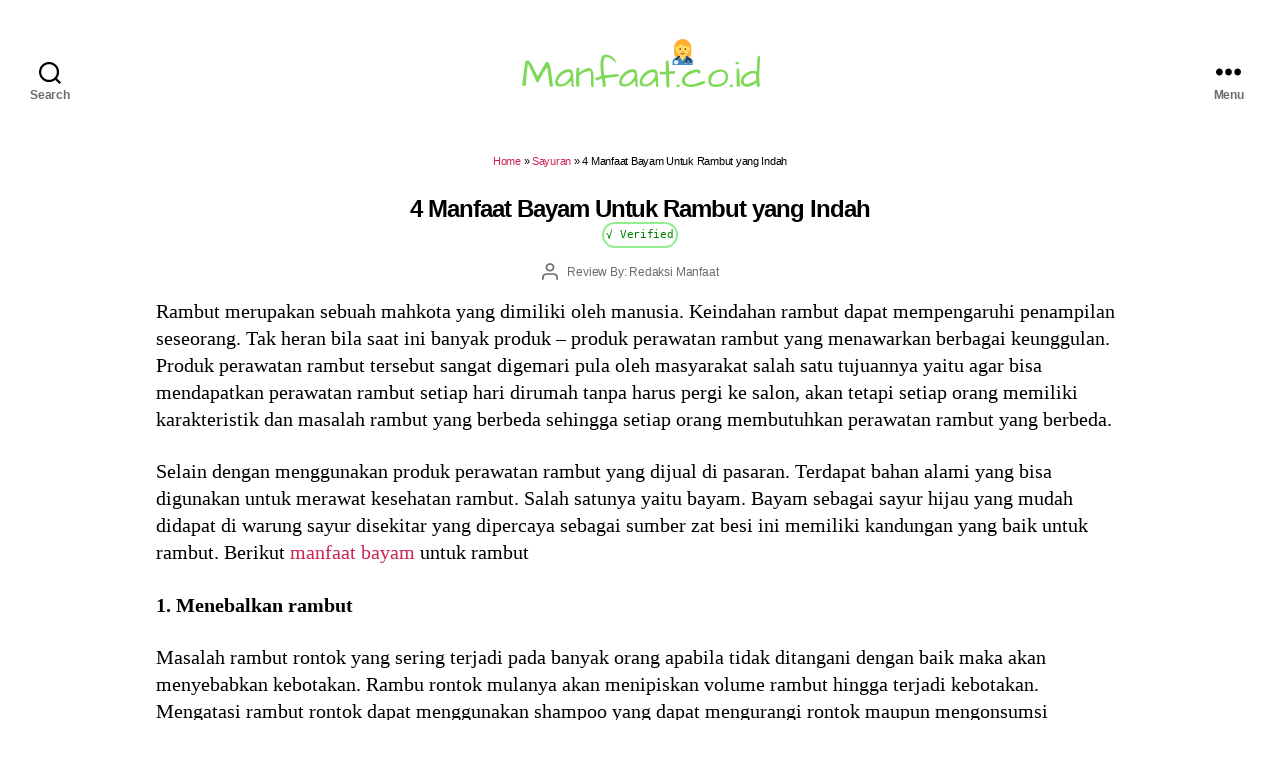

--- FILE ---
content_type: text/html; charset=UTF-8
request_url: https://manfaat.co.id/manfaat-bayam-untuk-rambut
body_size: 28931
content:
<!DOCTYPE html><html class="no-js" lang="id-ID"><head><meta http-equiv="Content-Type" content="text/html; charset=utf-8"><meta name="viewport" content="width=device-width, initial-scale=1.0" ><link rel="profile" href="https://gmpg.org/xfn/11"><style>@charset "UTF-8";#toc_container li,#toc_container ul{margin:0;padding:0}#toc_container.no_bullets li,#toc_container.no_bullets ul,#toc_container.no_bullets ul li,.toc_widget_list.no_bullets,.toc_widget_list.no_bullets li{background:0 0;list-style-type:none;list-style:none}#toc_container.have_bullets li{padding-left:12px}#toc_container ul ul{margin-left:1.5em}#toc_container{background:#f9f9f9;border:1px solid #aaa;padding:10px;margin-bottom:1em;width:auto;display:table;font-size:95%}#toc_container.toc_light_blue{background:#edf6ff}#toc_container.toc_white{background:#fff}#toc_container.toc_black{background:#000}#toc_container.toc_transparent{background:none transparent}#toc_container p.toc_title{text-align:center;font-weight:700;margin:0;padding:0}#toc_container.toc_black p.toc_title{color:#aaa}#toc_container span.toc_toggle{font-weight:400;font-size:90%}#toc_container p.toc_title+ul.toc_list{margin-top:1em}.toc_wrap_left{float:left;margin-right:10px}.toc_wrap_right{float:right;margin-left:10px}#toc_container a{text-decoration:none;text-shadow:none}#toc_container a:hover{color:#0f52ba;text-decoration:none}.toc_sitemap_posts_letter{font-size:1.5em;font-style:italic}@media print{@page{margin:2cm}.entry-header,.site-footer{margin:0}.posts{padding:0}.entry-content,.entry-content p,.section-inner,.section-inner.max-percentage,.section-inner.medium,.section-inner.small,.section-inner.thin{max-width:100%;width:100%}body{background:#fff!important;color:#000;font:13pt Georgia,"Times New Roman",Times,serif;line-height:1.3}h1{font-size:20pt}.comments-header,.has-large-font-size,.has-normal-font-size,.has-regular-font-size,h2,h2.entry-title,h3,h4{font-size:14pt;margin-top:1cm}a{page-break-inside:avoid}blockquote{page-break-inside:avoid}h1,h2,h3,h4,h5,h6{page-break-after:avoid;page-break-inside:avoid}img{page-break-inside:avoid;page-break-after:avoid}pre,table{page-break-inside:avoid}dl,ol,ul{page-break-before:avoid}a,a:link,a:visited{background:0 0;font-weight:700;text-decoration:underline}a{page-break-inside:avoid}a[href^=http]:after{content:" < " attr(href) "> "}a:after>img{content:""}article a[href^="#"]:after{content:""}a:not(:local-link):after{content:" < " attr(href) "> "}#site-header,.comment .comment-metadata,.comment-form,.comments-wrapper,.footer-social-wrapper,.footer-widgets-outer-wrapper,.header-navigation-wrapper,.pagination-wrapper,.post-meta-wrapper.post-meta-single-bottom,.post-separator,.site-logo img{display:none}.entry-content .button,.entry-content .wp-block-button .wp-block-button__link,.entry-content .wp-block-button .wp-block-file__button{background:0 0;color:#000}} body,html{border:none;margin:0;padding:0}address,big,blockquote,button,caption,cite,code,em,fieldset,font,form,h1,h2,h3,h4,h5,h6,img,label,legend,li,ol,p,small,strike,sub,sup,table,td,th,tr,ul{border:none;font-size:inherit;line-height:inherit;margin:0;padding:0;text-align:inherit}blockquote::after,blockquote::before{content:""}html{font-size:60.5%;scroll-behavior:smooth}@media (prefers-reduced-motion:reduce){html{scroll-behavior:auto}}body{background:#f5efe0;box-sizing:border-box;color:#000;font-family:-apple-system,BlinkMacSystemFont,"Helvetica Neue",Helvetica,sans-serif;font-size:1.8rem;letter-spacing:-.015em;text-align:left}#site-content{overflow:hidden}.entry-content::after,.group::after{clear:both;content:"";display:block}a,path{transition:all .15s linear}.screen-reader-text{border:0;clip:rect(1px,1px,1px,1px);-webkit-clip-path:inset(50%);clip-path:inset(50%);height:1px;margin:-1px;overflow:hidden;padding:0;position:absolute!important;width:1px;word-wrap:normal!important;word-break:normal}.screen-reader-text:focus{background-color:#f1f1f1;border-radius:3px;box-shadow:0 0 2px 2px rgba(0,0,0,.6);clip:auto!important;-webkit-clip-path:none;clip-path:none;color:#21759b;display:block;font-size:14px;font-size:.875rem;font-weight:700;height:auto;right:5px;line-height:normal;padding:15px 23px 14px;text-decoration:none;top:5px;width:auto;z-index:100000}.skip-link{left:-9999rem;top:2.5rem;z-index:999999999;text-decoration:underline}.skip-link:focus{display:block;left:6px;top:7px;font-size:14px;font-weight:600;text-decoration:none;line-height:normal;padding:15px 23px 14px;z-index:100000;right:auto}@media (prefers-reduced-motion:reduce){*{animation-duration:0s!important;transition-duration:0s!important}}main{display:block}.faux-heading,h1,h2,h3,h4,h5,h6{font-feature-settings:"lnum";font-variant-numeric:lining-nums;font-weight:700;letter-spacing:-.0415625em;line-height:1.25;margin:3.5rem 0 2rem}.heading-size-1,h1{font-size:3.6rem;font-weight:800;line-height:1.138888889}.heading-size-2,h2{font-size:3.2rem}.heading-size-3,h3{font-size:2.8rem}.heading-size-4,h4{font-size:2.4rem}.heading-size-5,h5{font-size:2.1rem}.heading-size-6,h6{font-size:1.6rem;letter-spacing:.03125em;text-transform:uppercase}p{line-height:1.5;margin:0 0 1em 0}dfn,em,i,q{font-style:italic}cite em,cite i,em em,em i,i em,i i{font-weight:bolder}big{font-size:1.2em}small{font-size:.75em}b,strong{font-weight:700}ins{text-decoration:underline}sub,sup{font-size:75%;line-height:0;position:relative;vertical-align:baseline}sup{top:-.5em}sub{bottom:-.25em}abbr,acronym{cursor:help}address{line-height:1.5;margin:0 0 2rem 0}hr{border-style:solid;border-width:.1rem 0 0 0;border-color:#dcd7ca;margin:4rem 0}.entry-content hr,hr.styled-separator{background:linear-gradient(to left,currentColor calc(50% - 16px),transparent calc(50% - 16px),transparent calc(50% + 16px),currentColor calc(50% + 16px));background-color:transparent!important;border:none;height:.1rem;overflow:visible;position:relative}.entry-content hr:not(.has-background),hr.styled-separator{color:#6d6d6d}.entry-content hr::after,.entry-content hr::before,hr.styled-separator::after,hr.styled-separator::before{background:currentColor;content:"";display:block;height:1.6rem;position:absolute;top:calc(50% - .8rem);transform:rotate(22.5deg);width:.1rem}.entry-content hr::before,hr.styled-separator::before{left:calc(50% - .5rem)}.entry-content hr::after,hr.styled-separator::after{right:calc(50% - .5rem)}a{color:#cd2653;text-decoration:none}a:focus,a:hover{color:#0f52ba;text-decoration:none}ol,ul{margin:0 0 3rem 3rem}ul{list-style:disc}ul ul{list-style:circle}ul ul ul{list-style:square}ol{list-style:decimal}ol ol{list-style:lower-alpha}ol ol ol{list-style:lower-roman}li{line-height:1.5;margin:.5rem 0 0 2rem}li>ol,li>ul{margin:1rem 0 0 2rem}.reset-list-style,.reset-list-style ol,.reset-list-style ul{list-style:none;margin:0}.reset-list-style li{margin:0}dd,dt{line-height:1.5}dt{font-weight:700}dt+dd{margin-top:.5rem}dd+dt{margin-top:1.5rem}blockquote{border-color:#cd2653;border-style:solid;border-width:0 0 0 .2rem;color:inherit;font-size:1em;margin:4rem 0;padding:.5rem 0 .5rem 2rem}cite{color:#6d6d6d;font-size:1.4rem;font-style:normal;font-weight:600;line-height:1.25}blockquote cite{display:block;margin:2rem 0 0 0}blockquote p:last-child{margin:0}code,kbd,pre,samp{font-family:monospace;font-size:.9em;padding:.4rem .6rem}code,kbd,samp{background:rgba(0,0,0,.075);border-radius:.2rem}pre{border:.1rem solid #dcd7ca;line-height:1.5;margin:4rem 0;overflow:auto;padding:3rem 2rem;text-align:left}pre code{background:0 0;padding:0}figure{display:block;margin:0}iframe{display:block;max-width:100%}video{display:block}embed,img,object,svg{display:block;height:auto;max-width:100%}.wp-caption-text,figcaption{color:#6d6d6d;display:block;font-size:1.5rem;font-weight:500;line-height:1.2;margin-top:1.5rem}.wp-caption-text a,figcaption a{color:inherit}blockquote.instagram-media,iframe.instagram-media{margin:auto!important}.gallery{display:flex;flex-wrap:wrap;margin:3em 0 3em -.8em;width:calc(100% + 1.6em)}.gallery-item{margin:.8em 0;padding:0 .8em;width:100%}.gallery-caption{display:block;margin-top:.8em}fieldset{border:.2rem solid #dcd7ca;padding:2rem}legend{font-size:.85em;font-weight:700;padding:0 1rem}label{display:block;font-size:1.6rem;font-weight:400;margin:0 0 .5rem 0}input[type=checkbox]+label,label.inline{display:inline;font-weight:400;margin-left:.5rem}input[type=checkbox]{-webkit-appearance:none;-moz-appearance:none;position:relative;top:2px;display:inline-block;margin:0;width:1.5rem;min-width:1.5rem;height:1.5rem;background:#fff;border-radius:0;border-style:solid;border-width:.1rem;border-color:#dcd7ca;box-shadow:none;cursor:pointer}input[type=checkbox]:checked::before{content:url(data:image/svg+xml;utf8,%3Csvg%20xmlns%3D%27http%3A%2F%2Fwww.w3.org%2F2000%2Fsvg%27%20viewBox%3D%270%200%2020%2020%27%3E%3Cpath%20d%3D%27M14.83%204.89l1.34.94-5.81%208.38H9.02L5.78%209.67l1.34-1.25%202.57%202.4z%27%20fill%3D%27%23000000%27%2F%3E%3C%2Fsvg%3E);position:absolute;display:inline-block;margin:-.1875rem 0 0 -.25rem;height:1.75rem;width:1.75rem}.button,.faux-button,.wp-block-button__link,.wp-block-file__button,button,input,textarea{font-family:-apple-system,BlinkMacSystemFont,"Helvetica Neue",Helvetica,sans-serif;line-height:1}input,textarea{border-color:#dcd7ca;color:#000}code,input[type=email],input[type=tel],input[type=url]{direction:ltr}input[type=color],input[type=date],input[type=datetime-local],input[type=datetime],input[type=email],input[type=month],input[type=number],input[type=password],input[type=search],input[type=tel],input[type=text],input[type=time],input[type=url],input[type=week],textarea{-webkit-appearance:none;-moz-appearance:none;background:#fff;border-radius:0;border-style:solid;border-width:.1rem;box-shadow:none;display:block;font-size:1.6rem;letter-spacing:-.015em;margin:0;max-width:100%;padding:1.5rem 1.8rem;width:100%}select{font-size:1em}textarea{height:12rem;line-height:1.5;width:100%}input::-webkit-input-placeholder{line-height:normal}input:-ms-input-placeholder{line-height:normal}input[type=search]::-webkit-search-cancel-button,input[type=search]::-webkit-search-decoration,input[type=search]::-webkit-search-results-button,input[type=search]::-webkit-search-results-decoration{display:none}.button,.faux-button,.wp-block-button__link,.wp-block-file .wp-block-file__button,button,input[type=button],input[type=reset],input[type=submit]{-webkit-appearance:none;-moz-appearance:none;background:#cd2653;border:none;border-radius:0;color:#fff;cursor:pointer;display:inline-block;font-size:1.5rem;font-weight:600;letter-spacing:.0333em;line-height:1.25;margin:0;opacity:1;padding:1.1em 1.44em;text-align:center;text-decoration:none;text-transform:uppercase;transition:opacity .15s linear}.button:focus,.button:hover,.faux-button:focus,.faux-button:hover,.wp-block-button .wp-block-button__link:focus,.wp-block-button .wp-block-button__link:hover,.wp-block-file .wp-block-file__button:focus,.wp-block-file .wp-block-file__button:hover,button:focus,button:hover,input[type=button]:focus,input[type=button]:hover,input[type=reset]:focus,input[type=reset]:hover,input[type=submit]:focus,input[type=submit]:hover{text-decoration:underline}input[type=color]:focus,input[type=date]:focus,input[type=datetime-local]:focus,input[type=datetime]:focus,input[type=email]:focus,input[type=month]:focus,input[type=number]:focus,input[type=password]:focus,input[type=range]:focus,input[type=tel]:focus,input[type=text]:focus,input[type=time]:focus,input[type=url]:focus,input[type=week]:focus,textarea:focus{border-color:currentColor}input[type=search]:focus{outline:thin dotted;outline-offset:-4px}table{border:.1rem solid #dcd7ca;border-collapse:collapse;border-spacing:0;empty-cells:show;font-size:1.6rem;margin:4rem 0;max-width:100%;overflow:hidden;width:100%}.alignleft>table{margin:0}.alignright>table{margin:0}td,th{border:.1rem solid #dcd7ca;line-height:1.4;margin:0;overflow:visible;padding:.5em}caption{background:#dcd7ca;font-weight:600;padding:.5em;text-align:center}thead{vertical-align:bottom;white-space:nowrap}th{font-weight:700}.no-margin{margin:0}.no-padding{padding:0}.screen-height{min-height:100vh}.admin-bar .screen-height{min-height:calc(100vh - 32px)}@media (max-width:782px){.admin-bar .screen-height{min-height:calc(100vh - 46px)}}.screen-width{position:relative;left:calc(50% - 50vw);width:100vw}section{padding:5rem 0;width:100%}.section-inner{margin-left:auto;margin-right:auto;max-width:120rem;width:calc(100% - 4rem)}.section-inner.max-percentage{width:100%}.section-inner.thin{max-width:58rem}.section-inner.small{max-width:80rem}.section-inner.medium{max-width:100rem}.section-inner.no-margin{margin:0}.toggle{-moz-appearance:none;-webkit-appearance:none;color:inherit;cursor:pointer;font-family:inherit;position:relative;-webkit-touch-callout:none;-webkit-user-select:none;-khtml-user-select:none;-moz-user-select:none;-ms-user-select:none;text-align:inherit;user-select:none}button.toggle{background:0 0;border:none;box-shadow:none;border-radius:0;font-size:inherit;font-weight:400;letter-spacing:inherit;padding:0;text-transform:none}.js .show-js{display:block!important}.js .hide-js{display:none!important}.no-js .show-no-js{display:block!important}.no-js .hide-no-js{display:none!important}.font-size-xl{font-size:1.25em}.font-size-xs{font-size:.8em}.no-select{-webkit-touch-callout:none;-webkit-user-select:none;-moz-user-select:none;-ms-user-select:none;user-select:none}.color-accent,.color-accent-hover:focus,.color-accent-hover:hover{color:#cd2653}.bg-accent,.bg-accent-hover:focus,.bg-accent-hover:hover{background-color:#cd2653}.border-color-accent,.border-color-accent-hover:focus,.border-color-accent-hover:hover{border-color:#cd2653}.fill-children-accent,.fill-children-accent *{fill:#cd2653}.fill-children-current-color,.fill-children-current-color *{fill:currentColor}.opacity-0{opacity:0}.opacity-5{opacity:.05}.opacity-10{opacity:.1}.opacity-15{opacity:.15}.opacity-20{opacity:.2}.opacity-25{opacity:.25}.opacity-30{opacity:.3}.opacity-35{opacity:.35}.opacity-40{opacity:.4}.opacity-45{opacity:.45}.opacity-50{opacity:.5}.opacity-55{opacity:.55}.opacity-60{opacity:.6}.opacity-65{opacity:.65}.opacity-70{opacity:.7}.opacity-75{opacity:.75}.opacity-80{opacity:.8}.opacity-85{opacity:.85}.opacity-90{opacity:.9}.blend-mode-exclusion{mix-blend-mode:exclusion}.blend-mode-hue{mix-blend-mode:hue}.blend-mode-saturation{mix-blend-mode:saturation}.blend-mode-color{mix-blend-mode:color}.blend-mode-luminosity{mix-blend-mode:luminosity}.bg-image{background-position:center;background-repeat:no-repeat;background-size:cover}.bg-attachment-fixed{background-attachment:fixed}@supports (-webkit-overflow-scrolling:touch){.bg-attachment-fixed{background-attachment:scroll}}@media (prefers-reduced-motion:reduce){.bg-attachment-fixed{background-attachment:scroll}}.wp-block-image.is-resized{margin-left:auto;margin-right:auto}.search-form{align-items:stretch;display:flex;flex-wrap:nowrap;margin:0 0 -.8rem -.8rem}.search-form .search-field,.search-form .search-submit{margin:0 0 .8rem .8rem}.search-form label{align-items:stretch;display:flex;font-size:inherit;margin:0;width:100%}.search-form .search-field{width:100%}.search-form .search-submit{flex-shrink:0}.search-form .search-submit:focus,.search-form .search-submit:hover{text-decoration:none}ul.social-icons{display:flex;flex-wrap:wrap;margin:-.9rem 0 0 -.9rem;width:calc(100% + .9rem)}ul.social-icons li{margin:.9rem 0 0 .9rem}.social-icons a{align-items:center;background:#cd2653;border-radius:50%;color:#fff;display:flex;height:4.4rem;justify-content:center;padding:0;text-decoration:none;transition:transform .15s ease-in-out;width:4.4rem}.social-icons a:focus,.social-icons a:hover{transform:scale(1.1);text-decoration:none}.cover-modal{display:none;-ms-overflow-style:none;overflow:-moz-scrollbars-none}.cover-modal::-webkit-scrollbar{display:none!important}.cover-modal.show-modal{display:block;cursor:pointer}.cover-modal.show-modal>*{cursor:default}#site-header{background:#fff;position:relative}.header-inner{max-width:168rem;padding:3.15rem 0;z-index:100}.header-titles-wrapper{align-items:center;display:flex;justify-content:center;padding:0 4rem;text-align:center}body:not(.enable-search-modal) .header-titles-wrapper{justify-content:flex-start;padding-left:0;text-align:left}.site-description,.site-logo,.site-title{margin:0}.site-title{font-size:2.1rem;font-weight:600;line-height:1}.site-title a{color:inherit;display:block;text-decoration:none}.site-title a:focus,.site-title a:hover{color:#0f52ba;text-decoration:none}.site-description{margin-top:1rem;color:#6d6d6d;font-size:1.8rem;font-weight:500;display:none;letter-spacing:-.0311em;transition:all .15s linear}.site-logo a,.site-logo img{display:block}.header-titles .site-logo .site-logo{margin:0}.site-logo img{max-height:6rem;margin:0 auto;width:auto}body:not(.enable-search-modal) .site-logo img{margin:0}.overlay-header #site-header{background:0 0;margin:0;position:absolute;left:0;right:0;top:0;z-index:2}.overlay-header .header-inner{color:#fff}.overlay-header .site-description,.overlay-header .toggle{color:inherit}.overlay-header .header-inner .toggle-wrapper::before{background-color:currentColor;opacity:.25}.admin-bar.overlay-header #site-header{top:32px}@media (max-width:782px){.admin-bar.overlay-header #site-header{top:46px}}.header-navigation-wrapper{display:none}.header-toggles{display:none}.header-inner .toggle{align-items:center;display:flex;overflow:visible;padding:0 2rem}.header-inner .toggle svg{display:block;position:relative;z-index:1}.header-inner .toggle path{fill:currentColor}.toggle-inner{display:flex;justify-content:center;height:2.3rem;position:relative}.toggle-icon{display:block;overflow:hidden}.toggle-inner .toggle-text{color:#6d6d6d;font-size:1rem;font-weight:600;position:absolute;top:calc(100% + .5rem);width:auto;white-space:nowrap;word-break:break-all}.overlay-header .toggle-text{color:inherit}.header-inner .toggle:focus .toggle-text,.header-inner .toggle:hover .toggle-text{text-decoration:underline}.search-toggle{position:absolute;bottom:0;left:0;top:0}.search-toggle .toggle-icon,.search-toggle svg{height:2.5rem;max-width:2.3rem;width:2.3rem}.nav-toggle{position:absolute;bottom:0;right:0;top:0;width:6.6rem}.nav-toggle .toggle-icon,.nav-toggle svg{height:.8rem;width:2.6rem}.nav-toggle .toggle-inner{padding-top:.8rem}.primary-menu-wrapper{display:none}ul.primary-menu{display:flex;font-size:1.8rem;font-weight:500;letter-spacing:-.0277em;flex-wrap:wrap;justify-content:flex-end;margin:-.8rem 0 0 -1.6rem}.primary-menu .icon{display:block;height:.7rem;position:absolute;pointer-events:none;transform:rotate(-45deg);width:1.3rem}.primary-menu .icon::after,.primary-menu .icon::before{content:"";display:block;background-color:currentColor;position:absolute;bottom:calc(50% - .1rem);left:0}.primary-menu .icon::before{height:.9rem;width:.2rem}.primary-menu .icon::after{height:.2rem;width:.9rem}.primary-menu li{font-size:inherit;line-height:1.25;position:relative}.primary-menu>li{margin:.8rem 0 0 1.6rem}.primary-menu>li.menu-item-has-children>a{padding-right:2rem}.primary-menu>li>.icon{right:-.5rem;top:calc(50% - .4rem)}.primary-menu a{color:inherit;display:block;line-height:1.2;text-decoration:none}.primary-menu .current_page_ancestor,.primary-menu a:focus,.primary-menu a:hover{text-decoration:underline}.primary-menu li.current-menu-item>.link-icon-wrapper>a,.primary-menu li.current-menu-item>a{text-decoration:underline}.primary-menu li.current-menu-item>.link-icon-wrapper>a:focus,.primary-menu li.current-menu-item>.link-icon-wrapper>a:hover,.primary-menu li.current-menu-item>a:focus,.primary-menu li.current-menu-item>a:hover{text-decoration:none}.primary-menu ul{background:#000;border-radius:.4rem;color:#fff;font-size:1.7rem;opacity:0;padding:1rem 0;position:absolute;right:9999rem;top:calc(100% + 2rem);transition:opacity .15s linear,transform .15s linear,right 0s .15s;transform:translateY(.6rem);width:20rem;z-index:1}.primary-menu li.menu-item-has-children.focus>ul,.primary-menu li.menu-item-has-children:focus>ul,.primary-menu li.menu-item-has-children:hover>ul{right:0;opacity:1;transform:translateY(0);transition:opacity .15s linear,transform .15s linear}.primary-menu ul::after,.primary-menu ul::before{content:"";display:block;position:absolute;bottom:100%}.primary-menu ul::before{height:2rem;left:0;right:0}.primary-menu ul::after{border:.8rem solid transparent;border-bottom-color:#000;right:1.8rem}.primary-menu ul a{background:0 0;border:none;color:inherit;display:block;padding:1rem 2rem;transition:background-color .15s linear;width:100%}.primary-menu ul li.menu-item-has-children>a{padding-right:4.5rem}.primary-menu ul li.menu-item-has-children .icon{position:absolute;right:1.5rem;top:calc(50% - .5rem)}.primary-menu ul ul{top:-1rem}.primary-menu ul li.menu-item-has-children.focus>ul,.primary-menu ul li.menu-item-has-children:focus>ul,.primary-menu ul li.menu-item-has-children:hover>ul{right:calc(100% + 2rem)}.primary-menu ul ul::before{bottom:0;height:auto;left:auto;right:-2rem;top:0;width:2rem}.primary-menu ul ul::after{border-bottom-color:transparent;border-left-color:#000;bottom:auto;right:-1.6rem;top:2rem}.rtl .primary-menu ul ul::after{transform:rotate(180deg)}@media (any-pointer:coarse){.primary-menu>li.menu-item-has-children>a{padding-right:0;margin-right:2rem}.primary-menu ul li.menu-item-has-children>a{margin-right:4.5rem;padding-right:0;width:unset}}body.touch-enabled .primary-menu>li.menu-item-has-children>a{padding-right:0;margin-right:2rem}body.touch-enabled .primary-menu ul li.menu-item-has-children>a{margin-right:4.5rem;padding-right:0;width:unset}.menu-modal{background:#fff;display:none;opacity:0;overflow-y:auto;overflow-x:hidden;position:fixed;bottom:0;left:-99999rem;right:99999rem;top:0;transition:opacity .25s ease-in,left 0s .25s,right 0s .25s;z-index:99}.admin-bar .menu-modal{top:32px}@media (max-width:782px){.admin-bar .menu-modal{top:46px}}.menu-modal.show-modal{display:flex}.menu-modal.active{left:0;opacity:1;right:0;transition:opacity .25s ease-out}.menu-modal-inner{background:#fff;display:flex;justify-content:stretch;overflow:auto;-ms-overflow-style:auto;width:100%}.menu-wrapper{display:flex;flex-direction:column;justify-content:space-between;position:relative}button.close-nav-toggle{align-items:center;display:flex;font-size:1.6rem;font-weight:500;justify-content:flex-end;padding:3.1rem 0;width:100%}button.close-nav-toggle svg{height:1.6rem;width:1.6rem}button.close-nav-toggle .toggle-text{margin-right:1.6rem}.menu-modal .menu-top{flex-shrink:0}.modal-menu{position:relative;left:calc(50% - 50vw);width:100vw}.modal-menu li{border-color:#dedfdf;border-style:solid;border-width:.1rem 0 0 0;display:flex;flex-wrap:wrap;line-height:1;justify-content:flex-start;margin:0}.modal-menu>li>.ancestor-wrapper>a,.modal-menu>li>a{font-size:2rem;font-weight:700;letter-spacing:-.0375em}.modal-menu>li:last-child{border-bottom-width:.1rem}.modal-menu .ancestor-wrapper{display:flex;justify-content:space-between;width:100%}.modal-menu a{display:block;padding:2rem 2.5rem;text-decoration:none;width:100%}.modal-menu a:focus,.modal-menu a:hover,.modal-menu li.current-menu-item>.ancestor-wrapper>a,.modal-menu li.current_page_ancestor>.ancestor-wrapper>a{text-decoration:underline}button.sub-menu-toggle{border-left:.1rem solid #dedfdf;flex-shrink:0;margin:1rem 0;padding:0 2.5rem}button.sub-menu-toggle svg{height:.9rem;transition:transform .15s linear;width:1.5rem}button.sub-menu-toggle.active svg{transform:rotate(180deg)}.modal-menu ul{display:none;margin:0;width:100%}.modal-menu ul li{border-left-width:1rem}.modal-menu ul li a{color:inherit;font-weight:500}.menu-wrapper .menu-item{position:relative}.menu-wrapper .active{display:block}.menu-wrapper.is-toggling{pointer-events:none}.menu-wrapper.is-toggling .menu-item{position:absolute;top:0;left:0;margin:0;width:100%}.menu-wrapper.is-toggling .menu-bottom .social-menu .menu-item{width:auto}.menu-wrapper.is-animating .menu-item,.menu-wrapper.is-animating .toggling-target{transition-duration:250ms}.menu-wrapper.is-animating .menu-item{transition-property:transform}.menu-wrapper.is-toggling .toggling-target{display:block;position:absolute;top:0;left:0;opacity:1}.menu-wrapper.is-toggling .toggling-target.active{opacity:0}.menu-wrapper.is-animating.is-toggling .toggling-target{display:block;transition-property:opacity;opacity:0}.menu-wrapper.is-animating.is-toggling .toggling-target.active{opacity:1}.menu-wrapper.is-toggling .modal-menu>li:last-child li{border-top-color:transparent;border-bottom-width:.1rem}@media (prefers-reduced-motion:reduce){.menu-wrapper.is-animating .menu-item,.menu-wrapper.is-animating .toggling-target{transition-duration:1ms!important}}.expanded-menu{display:none}.mobile-menu{display:block}.menu-bottom{flex-shrink:0;padding:4rem 0}.menu-bottom nav{width:100%}.menu-copyright{display:none;font-size:1.6rem;font-weight:500;margin:0}.menu-copyright a:focus,.menu-copyright a:hover{text-decoration:underline}.menu-bottom .social-menu{justify-content:center}.search-modal{background:rgba(0,0,0,.2);display:none;opacity:0;position:fixed;bottom:0;left:-9999rem;top:0;transition:opacity .2s linear,left 0s .2s linear;width:100%;z-index:999}.admin-bar .search-modal.active{top:32px}@media (max-width:782px){.admin-bar .search-modal.active{top:46px}}.search-modal-inner{background:#fff;transform:translateY(-100%);transition:transform .15s linear,box-shadow .15s linear}.search-modal-inner .section-inner{display:flex;justify-content:space-between;max-width:168rem}.search-modal.active{left:0;opacity:1;transition:opacity .2s linear}.search-modal.active .search-modal-inner{box-shadow:0 0 2rem 0 rgba(0,0,0,.08);transform:translateY(0);transition:transform .25s ease-in-out,box-shadow .1s .25s linear}button.search-untoggle{align-items:center;display:flex;flex-shrink:0;justify-content:center;margin-right:-2.5rem;padding:0 2.5rem}.search-modal button.search-untoggle{color:inherit}.search-modal.active .search-untoggle{animation:popIn both .3s .2s}.search-untoggle svg{height:1.5rem;transition:transform .15s ease-in-out;width:1.5rem}.search-untoggle:focus svg,.search-untoggle:hover svg{transform:scale(1.15)}.search-modal form{margin:0;position:relative;width:100%}.search-modal .search-field{background:0 0;border:none;border-radius:25px;color:inherit;font-size:2rem;letter-spacing:-.0277em;height:8.4rem;margin:0 0 0 -2rem;max-width:calc(100% + 2rem);padding:0 0 0 2rem;width:calc(100% + 2rem)}.search-modal .search-field::-webkit-input-placeholder{color:inherit}.search-modal .search-field:-ms-input-placeholder{color:inherit}.search-modal .search-field::-moz-placeholder{color:inherit;line-height:4}.search-modal .search-submit{position:absolute;right:-9999rem;top:50%;transform:translateY(-50%)}.search-modal .search-submit:focus{right:0}.cover-header{display:flex;overflow:hidden}.cover-header-inner-wrapper{display:flex;position:relative;flex-direction:column;justify-content:flex-end;width:100%}.cover-header-inner{padding:10rem 0 5rem 0;width:100%}.cover-color-overlay,.cover-color-overlay::before{position:absolute;bottom:0;left:0;right:0;top:0}.cover-color-overlay::before{background:currentColor;content:"";display:block}.cover-header .entry-header{position:relative;width:100%;z-index:1}.cover-header .entry-header *{color:#fff}body.template-cover .entry-header{background:0 0;padding:0}.cover-header .faux-heading,.cover-header h1,.cover-header h2,.cover-header h3,.cover-header h4,.cover-header h5,.cover-header h6{color:inherit}.cover-header .entry-header a{color:inherit}.to-the-content-wrapper{position:absolute;left:0;right:0;top:calc(100% + .5rem)}.to-the-content{align-items:center;display:flex;justify-content:center;height:4rem;text-decoration:none}.to-the-content svg{height:2rem;transition:transform .15s linear;transform:translateY(0);width:1.767rem}.to-the-content:focus svg,.to-the-content:hover svg{transform:translateY(20%)}body.template-full-width .entry-content>:not(.alignwide):not(.alignfull):not(.alignleft):not(.alignright):not(.is-style-wide),body.template-full-width [class*="__inner-container"]>:not(.alignwide):not(.alignfull):not(.alignleft):not(.alignright):not(.is-style-wide){max-width:120rem}body.template-full-width .entry-content .alignleft,body.template-full-width .entry-content .alignright{position:static}body.template-full-width .entry-content .alignleft,body.template-full-width [class*=wp-block].alignwide [class*="__inner-container"]>.alignleft,body.template-full-width [class*=wp-block].alignwide [class*="__inner-container"]>.wp-block-image .alignleft,body.template-full-width [class*=wp-block].alignwide [class*="__inner-container"]>p .alignleft{margin-left:0;position:static}body.template-full-width .entry-content>.alignleft,body.template-full-width [class*=wp-block].alignfull:not(.has-background) [class*="__inner-container"]>.alignleft,body.template-full-width [class*=wp-block].alignfull:not(.has-background) [class*="__inner-container"]>.wp-block-image .alignleft,body.template-full-width [class*=wp-block].alignfull:not(.has-background) [class*="__inner-container"]>p .alignleft{margin-left:2rem;position:static}body.template-full-width .entry-content .alignright,body.template-full-width [class*=wp-block].alignwide [class*="__inner-container"]>.alignright,body.template-full-width [class*=wp-block].alignwide [class*="__inner-container"]>.wp-block-image .alignright,body.template-full-width [class*=wp-block].alignwide [class*="__inner-container"]>p .alignright{margin-right:0;position:static}body.template-full-width .entry-content>.alignright,body.template-full-width [class*=wp-block].alignfull:not(.has-background) [class*="__inner-container"]>.alignright,body.template-full-width [class*=wp-block].alignfull:not(.has-background) [class*="__inner-container"]>.wp-block-image .alignright,body.template-full-width [class*=wp-block].alignfull:not(.has-background) [class*="__inner-container"]>p .alignright{margin-right:2rem;position:static}.archive-header{background-color:#fff;padding:4rem 0}.reduced-spacing .archive-header{padding-bottom:2rem}.archive-title{font-size:2.4rem;font-weight:700;letter-spacing:-.026666667em;margin:0}.archive-subtitle p:last-child{margin-bottom:0}body:not(.singular) main>article:first-of-type{padding:4rem 0 0}.no-search-results-form{padding-top:5rem}.singular .entry-header{background-color:#fff;padding:4rem 0}.entry-categories{line-height:1.25;margin-bottom:2rem}.entry-categories-inner{justify-content:center;display:flex;flex-wrap:wrap;margin:-.5rem 0 0 -1rem}.entry-categories a{border-bottom:.15rem solid currentColor;font-size:1.4rem;font-weight:700;letter-spacing:.036666667em;margin:.5rem 0 0 1rem;text-decoration:none;text-transform:uppercase}.entry-categories a:focus,.entry-categories a:hover{border-bottom-color:transparent}h1.entry-title,h2.entry-title{margin:0}.entry-title a{color:inherit;text-decoration:none}.entry-title a:focus,.entry-title a:hover{text-decoration:underline}.intro-text{margin-top:2rem}.singular .intro-text{font-size:2rem;letter-spacing:-.0315em;line-height:1.4}.post-meta-single-top .post-meta{justify-content:center}.post-meta-wrapper{margin-top:2rem;margin-right:auto;margin-left:auto;max-width:58rem;width:100%}.post-meta{color:#6d6d6d;display:flex;flex-wrap:wrap;font-size:1.5rem;font-weight:500;list-style:none;margin:-1rem 0 0 -2rem}.post-meta li{flex-shrink:0;letter-spacing:-.016875em;margin:1rem 0 0 2rem;max-width:calc(100% - 2rem)}.post-meta a{color:inherit;text-decoration:none}.post-meta a:focus,.post-meta a:hover{text-decoration:underline}.post-meta .meta-wrapper{align-items:center;display:flex;flex-wrap:nowrap}.post-meta .meta-icon{flex-shrink:0;margin-right:1rem}.sticky .post-sticky{color:inherit}.post-meta .post-author .meta-icon svg{width:1.6rem;height:1.8rem}.post-meta .post-categories .meta-icon svg{width:1.8rem;height:1.7rem}.post-meta .post-comment-link .meta-icon svg{width:1.8rem;height:1.8rem}.post-meta .post-date .meta-icon svg{width:1.7rem;height:1.8rem}.post-meta .post-edit .meta-icon svg{width:1.8rem;height:1.8rem}.post-meta .post-sticky .meta-icon svg{width:1.5rem;height:1.8rem}.post-meta .post-tags .meta-icon svg{width:1.8rem;height:1.8rem}.post-meta svg *{fill:currentColor}.featured-media{margin-top:5rem;position:relative}.singular .featured-media{margin-top:0}.singular .featured-media-inner{position:relative;left:calc(50% - 50vw);width:100vw}.singular .featured-media::before{background:#fff;content:"";display:block;position:absolute;bottom:50%;left:0;right:0;top:0}.featured-media img{margin:0 auto}.featured-media figcaption{margin:1.5rem auto 0 auto;text-align:center;width:calc(100% - 5rem)}.post-inner{padding-top:5rem}.reduced-spacing.missing-post-thumbnail .post-inner{padding-top:0}.post-nav-links{border-radius:.4rem;display:flex;font-size:.9em;font-weight:600;line-height:1;margin-top:3em;padding:0 .25em}.post-nav-links>*{padding:1em .75em}.post-meta-wrapper.post-meta-single-bottom{margin-top:3rem}.author-bio{margin-top:4rem;margin-right:auto;margin-left:auto;max-width:58rem;width:100%}.hide-avatars .author-bio{padding-left:0}.author-bio .author-title-wrapper{align-items:center;display:flex;margin:0 0 1rem 0}.author-bio .avatar{border-radius:50%;margin-right:1.5rem;height:5rem;width:5rem}.hide-avatars img.avatar{display:none}.author-bio p:last-child{margin-bottom:0}.author-bio .author-title{margin:0}.author-bio .author-link{display:block;font-size:1.6rem;font-weight:600;margin-top:1em;text-decoration:none}.author-bio .author-link:focus,.author-bio .author-link:hover{text-decoration:underline}.pagination-single{font-size:1.8rem;margin-top:5rem}.pagination-single-inner{display:flex;flex-direction:column}.pagination-single hr:first-child{margin:0 0 2.8rem 0}.pagination-single hr:last-child{margin:2.8rem 0 .8rem 0}.pagination-single a{align-items:baseline;display:flex;font-weight:600;letter-spacing:-.0275em;text-decoration:none;flex:1}.pagination-single a+a{margin-top:1rem}.pagination-single a .arrow{margin-right:1rem}.pagination-single a:focus .title,.pagination-single a:hover .title{text-decoration:underline}.has-text-color a{color:inherit}:root .has-accent-color{color:#cd2653}:root .has-accent-background-color{background-color:#cd2653;color:#fff}:root .has-primary-color{color:#000}:root .has-primary-background-color{background-color:#000;color:#f5efe0}:root .has-secondary-color{color:#6d6d6d}:root .has-secondary-background-color{background-color:#6d6d6d;color:#fff}:root .has-subtle-background-color{color:#dcd7ca}:root .has-subtle-background-background-color{background-color:#dcd7ca;color:#000}:root .has-background-color{color:#f5efe0}:root .has-background-background-color{background-color:#f5efe0;color:#000}.has-text-align-left{text-align:left}.has-text-align-center{text-align:center}.has-text-align-right{text-align:right}.entry-content .wp-block-archives,.entry-content .wp-block-categories,.entry-content .wp-block-cover-image,.entry-content .wp-block-latest-comments,.entry-content .wp-block-latest-posts,.entry-content .wp-block-pullquote,.entry-content .wp-block-quote.is-large,.entry-content .wp-block-quote.is-style-large,.has-drop-cap:not(:focus)::first-letter{font-family:-apple-system,BlinkMacSystemFont,"Helvetica Neue",Helvetica,sans-serif}.entry-content .has-small-font-size{font-size:.842em}.entry-content .has-normal-font-size,.entry-content .has-regular-font-size{font-size:1em}.entry-content .has-medium-font-size{font-size:1.1em;line-height:1.45}.entry-content .has-large-font-size{font-size:1.25em;line-height:1.4}.entry-content .has-larger-font-size{font-size:1.5em;line-height:1.3}[class*="_inner-container"]>:first-child{margin-top:0}[class*="_inner-container"]>:last-child{margin-bottom:0}.wp-block-archives:not(.alignwide):not(.alignfull),.wp-block-categories:not(.alignwide):not(.alignfull),.wp-block-code,.wp-block-columns:not(.alignwide):not(.alignfull),.wp-block-cover:not(.alignwide):not(.alignfull):not(.alignleft):not(.alignright):not(.aligncenter),.wp-block-embed:not(.alignwide):not(.alignfull):not(.alignleft):not(.alignright):not(.aligncenter),.wp-block-gallery:not(.alignwide):not(.alignfull):not(.alignleft):not(.alignright):not(.aligncenter),.wp-block-group:not(.has-background):not(.alignwide):not(.alignfull),.wp-block-image:not(.alignwide):not(.alignfull):not(.alignleft):not(.alignright):not(.aligncenter),.wp-block-latest-comments:not(.aligncenter):not(.alignleft):not(.alignright),.wp-block-latest-posts:not(.aligncenter):not(.alignleft):not(.alignright),.wp-block-media-text:not(.alignwide):not(.alignfull),.wp-block-preformatted,.wp-block-pullquote:not(.alignwide):not(.alignfull):not(.alignleft):not(.alignright),.wp-block-quote,.wp-block-quote.is-large,.wp-block-quote.is-style-large,.wp-block-verse,.wp-block-video:not(.alignwide):not(.alignfull){margin-bottom:3rem;margin-top:3rem}[class*="__inner-container"] .wp-block-cover:not(.alignfull):not(.alignwide):not(.alignleft):not(.alignright),[class*="__inner-container"] .wp-block-group:not(.alignfull):not(.alignwide):not(.alignleft):not(.alignright){margin-left:auto;margin-right:auto;max-width:58rem}.wp-block-archives,.wp-block-categories,.wp-block-latest-comments,.wp-block-latest-posts{list-style:none;margin-left:0}.wp-block-archives ul,.wp-block-categories ul,.wp-block-latest-comments ul,.wp-block-latest-posts ul{list-style:none}.entry-content .wp-block-archives>li,.entry-content .wp-block-categories>li,.entry-content .wp-block-latest-comment>li,.entry-content .wp-block-latest-posts>li{margin-left:0}.entry-content .wp-block-archives>li:last-child,.entry-content .wp-block-categories>li:last-child,.entry-content .wp-block-latest-comment>li:last-child,.entry-content .wp-block-latest-posts>li:last-child{margin-bottom:0}.entry-content .wp-block-archives *,.entry-content .wp-block-categories *,.entry-content .wp-block-latest-comments *,.entry-content .wp-block-latest-posts *{font-family:inherit}.entry-content .wp-block-archives li,.entry-content .wp-block-categories li,.entry-content .wp-block-latest-posts li{color:#6d6d6d}.wp-block-archives a,.wp-block-categories a,.wp-block-latest-comments a,.wp-block-latest-posts a{font-weight:700;text-decoration:none}.wp-block-archives a:focus,.wp-block-archives a:hover,.wp-block-categories a:focus,.wp-block-categories a:hover,.wp-block-latest-comments a:focus,.wp-block-latest-comments a:hover,.wp-block-latest-posts a:focus,.wp-block-latest-posts a:hover{text-decoration:underline}.wp-block-latest-comments__comment-meta,.wp-block-latest-posts a{font-weight:700;letter-spacing:-.025em;line-height:1.25}.wp-block-latest-comments__comment-date,.wp-block-latest-posts__post-date{color:#6d6d6d;font-size:.7em;font-weight:600;letter-spacing:normal;margin-top:.15em}.wp-block-embed figcaption,.wp-block-image figcaption{color:#6d6d6d;font-size:1.4rem;margin-bottom:0;margin-top:1.5rem}.wp-block-audio audio{width:100%}.wp-block-button{margin:3rem 0}.wp-block-button.is-style-outline{color:#cd2653}.is-style-outline .wp-block-button__link:not(.has-text-color){color:inherit}.is-style-outline .wp-block-button__link{padding:calc(1.1em - .2rem) calc(1.44em - .2rem)}.alignfull:not(.has-background) .wp-block-columns,.wp-block-columns.alignfull{padding-left:2rem;padding-right:2rem}.wp-block-column{margin-bottom:3.2rem}.wp-block-column>:first-child{margin-top:0}.wp-block-column>:last-child{margin-bottom:0}.wp-block-cover .wp-block-cover__inner-container,.wp-block-cover-image .wp-block-cover__inner-container{width:calc(100% - 4rem);padding:2rem 0}.wp-block-cover .wp-block-cover-image-text,.wp-block-cover .wp-block-cover-text,.wp-block-cover h2,.wp-block-cover-image .wp-block-cover-image-text,.wp-block-cover-image .wp-block-cover-text,.wp-block-cover-image h2{max-width:100%;padding:0}.wp-block-cover h2,.wp-block-cover-image h2{font-size:3.2rem}.wp-block-file{align-items:center;display:flex;flex-wrap:wrap;justify-content:space-between}.wp-block-file a:not(.wp-block-file__button){font-weight:700;text-decoration:none}.wp-block-file a:not(.wp-block-file__button):not(:last-child){margin-right:1rem}.wp-block-file a:not(.wp-block-file__button):focus,.wp-block-file a:not(.wp-block-file__button):hover{text-decoration:underline}.wp-block-file .wp-block-file__button{font-size:1.5rem;padding:1em 1.25em}.wp-block-file a.wp-block-file__button:visited{opacity:1}.wp-block-file a.wp-block-file__button:active,.wp-block-file a.wp-block-file__button:focus,.wp-block-file a.wp-block-file__button:hover{opacity:1;text-decoration:underline}.wp-block-gallery ul{list-style:none;margin:0 0 -1.6rem 0}figure.wp-block-gallery.aligncenter,figure.wp-block-gallery.alignnone{margin-bottom:3rem;margin-top:3rem}figure.wp-block-gallery.alignleft{margin:.3rem 2rem 2rem 0}figure.wp-block-gallery.alignright{margin:.3rem 0 2rem 2rem}figure.wp-block-gallery.alignwide{margin-bottom:4rem;margin-top:4rem}figure.wp-block-gallery.alignfull{margin-bottom:5rem;margin-top:5rem}.wp-block-group.has-background{padding:2rem;margin-bottom:0;margin-top:0}.wp-block-group__inner-container{margin:0 auto}.entry-content .wp-block-group p,.wp-block-group__inner-container{max-width:100%}.alignfull:not(.has-background)>.wp-block-group__inner-container>p:not(.has-background-color){padding-left:2rem;padding-right:2rem}.wp-block-media-text .wp-block-media-text__content{padding:3rem 2rem}.wp-block-media-text .wp-block-media-text__content p{max-width:none}.wp-block-media-text__content>:first-child{margin-top:0}.wp-block-media-text__content>:last-child{margin-bottom:0}.wp-block-pullquote{padding:0;position:relative}.wp-block-pullquote.alignleft,.wp-block-pullquote.alignright{max-width:calc(100% - 4rem)}.wp-block-pullquote::before{background:#fff;border-radius:50%;color:#cd2653;display:block;font-size:6.2rem;font-weight:500;line-height:1.2;margin:0 auto 1.5rem auto;text-align:center;height:4.4rem;width:4.4rem}.reduced-spacing .wp-block-pullquote::before{border:.1rem solid currentColor;font-size:5.9rem}.wp-block-pullquote blockquote{border:none;margin:0;padding:0}.wp-block-pullquote blockquote p{font-family:inherit;font-size:2.8rem;font-weight:700;line-height:1.178571429;letter-spacing:-.041785714em;max-width:100%}.wp-block-pullquote p:last-of-type{margin-bottom:0}.wp-block-pullquote cite{color:#6d6d6d;font-size:1.6rem;font-weight:500;margin-top:1.2rem}.wp-block-pullquote.alignleft p,.wp-block-pullquote.alignright p{font-size:2.8rem}.wp-block-pullquote.alignleft{text-align:left}.wp-block-pullquote.alignright{text-align:right}.wp-block-pullquote.alignleft::before{margin-left:0}.wp-block-pullquote.alignright::before{margin-right:0}.wp-block-pullquote.is-style-solid-color{padding:3rem 2rem}.wp-block-pullquote.is-style-solid-color::before{position:absolute;top:0;left:50%;transform:translateY(-50%) translateX(-50%)}.wp-block-pullquote.is-style-solid-color.alignleft::before,.wp-block-pullquote.is-style-solid-color.alignright::before{transform:translateY(-50%)}.wp-block-pullquote.is-style-solid-color.alignleft::before{left:2rem}.wp-block-pullquote.is-style-solid-color.alignright::before{left:auto;right:2rem}.wp-block-pullquote.is-style-solid-color blockquote{max-width:100%;text-align:inherit}.wp-block-pullquote.is-style-solid-color cite{color:inherit}hr.wp-block-separator{margin:3rem 0}.wp-block-separator.is-style-wide{max-width:calc(100vw - 4rem);position:relative;width:100%}.wp-block-separator.is-style-dots::before{background:0 0;color:inherit;font-size:3.2rem;font-weight:700;height:auto;letter-spacing:1em;padding-left:1em;position:static;transform:none;width:auto}.wp-block-separator.is-style-dots::after{content:none}.wp-block-search .wp-block-search__input{width:auto}.wp-block-table.is-style-stripes tbody tr:nth-child(odd){background:#dcd7ca}figure.wp-block-table.is-style-stripes{border-bottom:none}.wp-block-table.is-style-stripes table{border-collapse:inherit}.wp-block-quote cite,.wp-block-quote p{text-align:inherit}.wp-block-quote[style="text-align:center"]{border-width:0;padding:0}.wp-block-quote[style="text-align:right"]{border-width:0 .2rem 0 0;padding:0 2rem 0 0}.wp-block-quote.is-large,.wp-block-quote.is-style-large{border:none;padding:0;margin-left:auto;margin-right:auto}.wp-block-quote.is-large p,.wp-block-quote.is-style-large p{font-family:inherit;font-size:2.4rem;font-style:normal;font-weight:700;letter-spacing:-.02em;line-height:1.285}.wp-block-quote.is-large cite,.wp-block-quote.is-large footer,.wp-block-quote.is-style-large cite,.wp-block-quote.is-style-large footer{font-size:1.6rem;text-align:inherit}.entry-content .wp-block-latest-comments li{margin:2rem 0}.has-avatars .wp-block-latest-comments__comment .wp-block-latest-comments__comment-excerpt,.has-avatars .wp-block-latest-comments__comment .wp-block-latest-comments__comment-meta{margin-left:5.5rem}.entry-content .wp-block-latest-comments a{text-decoration:none}.entry-content .wp-block-latest-comments a:focus,.entry-content .wp-block-latest-comments a:hover{text-decoration:underline}.wp-block-latest-comments__comment{font-size:inherit}.wp-block-latest-comments__comment-date{margin-top:.4em}.wp-block-latest-comments__comment-excerpt p{font-size:.7em;margin:.9rem 0 2rem 0}.wp-block-latest-posts.is-grid li{border-top:.2rem solid #dcd7ca;margin-top:2rem;padding-top:1rem}.wp-block-latest-posts.has-dates{list-style:none}.wp-block-latest-posts.has-dates:not(.is-grid) li{margin-top:1.5rem}.wp-block-latest-posts.has-dates:not(.is-grid) li:first-child{margin-top:0}.entry-content{line-height:1.5}.entry-content>*{margin-left:auto;margin-right:auto;margin-bottom:1.25em}.entry-content>:first-child{margin-top:0}.entry-content>:last-child{margin-bottom:0}.read-more-button-wrap{margin-top:1em;text-align:center}.entry-content a:focus,.entry-content a:hover{text-decoration:none}.entry-content li,.entry-content p{line-height:1.4}.entry-content h1,.entry-content h2,.entry-content h3,.entry-content h4,.entry-content h5,.entry-content h6{margin:3.5rem auto 2rem}.entry-content ol ol,.entry-content ol ul,.entry-content ul ol,.entry-content ul ul{margin-bottom:1rem}.entry-content hr{margin:4rem auto}.entry-content dl,.entry-content dt,.entry-content ol,.entry-content p,.entry-content ul{font-family:NonBreakingSpaceOverride,"Hoefler Text",Garamond,"Times New Roman",serif;letter-spacing:normal}.entry-content .wp-caption-text,.entry-content cite,.entry-content figcaption{font-family:-apple-system,BlinkMacSystemFont,"Helvetica Neue",Helvetica,sans-serif}.entry-content>:not(.alignwide):not(.alignfull):not(.alignleft):not(.alignright):not(.is-style-wide){max-width:58rem;width:calc(100% - 4rem)}[class*="__inner-container"]>:not(.alignwide):not(.alignfull):not(.alignleft):not(.alignright):not(.is-style-wide){max-width:58rem;width:100%}.aligncenter,.alignleft,.alignnone,.alignright,.alignwide{margin-top:4rem;margin-right:auto;margin-bottom:4rem;margin-left:auto}[class*="__inner-container"]>:not(.alignwide):not(.alignfull):not(.alignleft):not(.alignright){margin-left:auto;margin-right:auto}.alignfull{margin-top:5rem;margin-right:auto;margin-bottom:5rem;margin-left:auto;max-width:100vw;position:relative;width:100%}[class*="__inner-container"]>.alignfull{max-width:100%}.alignwide{max-width:120rem;position:relative;width:calc(100% - 4rem)}[class*="__inner-container"]>.alignwide{width:100%}.aligncenter,.aligncenter img{margin-left:auto;margin-right:auto}.alignleft,.alignright{max-width:50%}.alignleft{float:left;margin:.3rem 2rem 2rem 2rem}.alignright{float:right;margin:.3rem 2rem 2rem 2rem}[class*=wp-block].alignfull:not(.has-background) [class*="__inner-container"]>.alignleft,[class*=wp-block].alignfull:not(.has-background) [class*="__inner-container"]>.wp-block-image .alignleft,[class*=wp-block].alignfull:not(.has-background) [class*="__inner-container"]>p .alignleft{margin-left:2rem}[class*=wp-block].alignfull:not(.has-background) [class*="__inner-container"]>.alignright,[class*=wp-block].alignfull:not(.has-background) [class*="__inner-container"]>.wp-block-image .alignright,[class*=wp-block].alignfull:not(.has-background) [class*="__inner-container"]>p .alignright{margin-right:2rem}.alignfull>.wp-caption-text,.alignfull>figcaption{margin-left:auto;margin-right:auto;max-width:58rem;width:calc(100% - 4rem)}.comments-wrapper{margin-top:5rem}.comment-reply-title{margin:0 0 4rem 0;text-align:center}.comments .comment,.comments .pingback,.comments .review,.comments .trackback{padding-top:3.5rem}div.comment:first-of-type{margin-top:3.5rem;padding-top:0}.comments .comments-header+div{margin-top:0;padding-top:0}.comment-body{position:relative}.comment .comment{padding-left:5%}.comment-meta{line-height:1.1;margin-bottom:1.5rem;min-height:5rem;padding-left:5rem;position:relative}.hide-avatars .comment-meta{min-height:0;padding-left:0}.comment-meta a{color:inherit}.comment-author{font-size:1.8rem;font-weight:700;letter-spacing:-.027777778em}.comment-author a{text-decoration:underline}.comment-author a:focus,.comment-author a:hover{text-decoration:none}.comment-meta .avatar{height:4rem;position:absolute;left:0;top:0;width:4rem}.comment-author .url{text-decoration:underline}.comment-metadata{color:#6d6d6d;font-size:1.4rem;font-weight:500;margin-top:.6rem}.comment-metadata a{text-decoration:none}.comment-metadata a:focus,.comment-metadata a:hover{text-decoration:underline}.comment-content.entry-content>:not(.alignwide):not(.alignfull):not(.alignleft):not(.alignright):not(.is-style-wide){width:100%}.comment-content.entry-content .alignleft{margin-left:0}.comment-content.entry-content .alignright{margin-right:0}.comment-footer-meta{align-items:center;display:flex;flex-wrap:wrap;font-size:1.2rem;font-weight:600;justify-content:flex-start;letter-spacing:.030833333em;line-height:1;margin:1.5rem 0 -1rem -1.5rem;text-transform:uppercase}.comment-footer-meta>*{margin:0 0 1rem 1.5rem}.comment-reply-link{background-color:#cd2653;color:#fff;display:block;padding:.7rem}.bypostauthor .comment-footer-meta .by-post-author{display:block}.comment-footer-meta a{text-decoration:none}.comment-footer-meta a:focus,.comment-footer-meta a:hover{text-decoration:underline}.pingback .comment-meta,.trackback .comment-meta{padding-left:0}.comments-pagination{display:flex;flex-wrap:wrap;justify-content:space-between;margin-top:6rem;text-align:center}.comments-pagination.only-next{justify-content:flex-end}.comments-pagination .page-numbers{display:none;text-decoration:none}.comments-pagination .page-numbers:focus,.comments-pagination .page-numbers:hover{text-decoration:underline}.comments-pagination .next,.comments-pagination .prev{display:block}.comments-pagination .prev{left:0}.comments-pagination .next{right:0;text-align:right}.comment-respond::after{clear:both;content:"";display:block}.comment-respond .comment-notes,.comment-respond .logged-in-as{color:#6d6d6d;font-size:1.6rem;line-height:1.4;margin:-3rem 0 4rem 0;text-align:center}.comment-respond .comment-notes a,.comment-respond .logged-in-as a{color:inherit;text-decoration:none}.comment-respond .comment-notes a:focus,.comment-respond .comment-notes a:hover,.comment-respond .logged-in-as a:focus,.comment-respond .logged-in-as a:hover{text-decoration:underline}.comment-respond p{line-height:1.1;margin-bottom:2rem;margin-left:auto;margin-right:auto}.comment-respond p:not(.comment-notes){max-width:58rem}.comment-form-cookies-consent{align-items:baseline;display:flex}.comment-respond>p:last-of-type{margin-bottom:0}.comment-respond label{display:block}.comment-respond input[type=checkbox]+label{font-size:1.5rem;line-height:1.25}.comment-respond input[type=email],.comment-respond input[type=text],.comment-respond textarea{margin-bottom:0}.comment-respond textarea{height:15rem}.comment-respond #submit{display:block}.comment-respond .comments-closed{text-align:center}.comments .comment-respond{padding:3rem 0 0}.comments .comment-respond .comment-notes,.comments .comment-respond .comment-reply-title,.comments .comment-respond .logged-in-as{text-align:left}.comment-reply-title small{display:block;font-size:1.6rem;font-weight:600;letter-spacing:-.0277em;margin:.5rem 0 0 0;white-space:nowrap}.comment-reply-title small a{text-decoration:none}.comment-reply-title small a:focus,.comment-reply-title small a:hover{text-decoration:underline}.pagination .nav-links{align-items:baseline;display:flex;flex-wrap:wrap;font-size:1.8rem;font-weight:600;margin:-1.5rem 0 0 -2.5rem;width:calc(100% + 2.5rem)}.pagination-separator{margin:5rem 0}.nav-links>*{margin:1.5rem 0 0 2.5rem}.nav-links .placeholder{display:none;visibility:hidden}.pagination a{text-decoration:none}.pagination a:focus,.pagination a:hover{text-decoration:underline}.pagination .dots{transform:translateY(-.3em);color:#6d6d6d}.nav-short{display:none}.error404 #site-content{padding-top:4rem}.error404-content{text-align:center}.error404 #site-content .search-form{justify-content:center;margin-top:3rem}.widget{margin-top:3rem}.widget:first-child{margin-top:0}.widget-content>div>:first-child{margin-top:0}.widget-content>div>:last-child{margin-bottom:0}.widget .widget-title{margin:0 0 2rem}.widget li{margin:2rem 0 0 0}.widget li:first-child,.widget li>ol,.widget li>ul{margin-top:0}.widget table,.widget table *{border-color:#dedfdf}.widget table caption{background-color:#dedfdf}.widget .post-date,.widget .rss-date{color:#6d6d6d;display:block;font-size:.85em;font-weight:500;margin-top:.2rem}.widget select{max-width:100%}.widget-content .rssSummary,.widget_text dl,.widget_text dt,.widget_text ol,.widget_text p,.widget_text ul{font-family:NonBreakingSpaceOverride,"Hoefler Text",Garamond,"Times New Roman",serif;letter-spacing:normal}.widget-content .wp-caption-text,.widget-content cite,.widget-content figcaption{font-family:-apple-system,BlinkMacSystemFont,"Helvetica Neue",Helvetica,sans-serif}.widget_archive ul,.widget_categories ul,.widget_meta ul,.widget_nav_menu ul,.widget_pages ul,.widget_recent_comments ul,.widget_recent_entries ul,.widget_rss ul{list-style:none;margin:0}.widget_archive li,.widget_categories li,.widget_meta li,.widget_nav_menu li,.widget_pages li{color:#6d6d6d;margin:.3rem 0}.widget_archive li li,.widget_categories li li,.widget_meta li li,.widget_nav_menu li li,.widget_pages li li{margin-left:2rem}.widget_archive a,.widget_categories a,.widget_meta a,.widget_nav_menu a,.widget_pages a{font-weight:700;text-decoration:none}.widget_archive a:focus,.widget_archive a:hover,.widget_categories a:focus,.widget_categories a:hover,.widget_meta a:focus,.widget_meta a:hover,.widget_nav_menu a:focus,.widget_nav_menu a:hover,.widget_pages a:focus,.widget_pages a:hover{text-decoration:underline}.calendar_wrap{font-size:2.4rem}.calendar_wrap td,.calendar_wrap th{font-size:1em;font-weight:500;line-height:1;padding:2.5% 2.5% 1.75% 2.5%;text-align:center}.calendar_wrap tfoot td{border-bottom:none}.calendar_wrap tfoot a{text-decoration:none}.calendar_wrap tfoot #prev{text-align:left}.calendar_wrap tfoot #next{text-align:right}.widget_media_gallery .gallery{margin:0 -.4em -.8em -.4em;width:calc(100% + .8em)}.widget_media_gallery .gallery-item{margin:0 0 .8em 0;padding:0 .4em}.widget_nav_menu .widget-content>div>ul{margin-left:0}.widget_recent_comments li{font-weight:700}.widget_recent_comments a{text-decoration:none}.widget_recent_comments a:focus,.widget_recent_comments a:hover{text-decoration:underline}.widget_recent_entries a{font-weight:700;text-decoration:none}.widget_recent_entries a:focus,.widget_recent_entries a:hover{text-decoration:underline}.widget_rss .widget-title a.rsswidget:first-of-type{display:none}.widget_rss .rsswidget{font-weight:700}.widget_rss a{text-decoration:none}.widget_rss a:focus,.widget_rss a:hover{text-decoration:underline}.widget_rss .rssSummary{margin-top:.5rem}.widget_rss cite::before{content:"â€” "}.widget_search .search-field{border-color:#dedfdf}.widget_tag_cloud a{font-weight:700;margin-right:.5rem;text-decoration:none;white-space:nowrap}.widget_tag_cloud a:focus,.widget_tag_cloud a:hover{text-decoration:underline}#site-footer,.footer-nav-widgets-wrapper{background-color:#fff;border-color:#dedfdf;border-style:solid;border-width:0}.footer-top-hidden #site-footer,.footer-top-visible .footer-nav-widgets-wrapper{margin-top:5rem}.reduced-spacing.footer-top-hidden #site-footer,.reduced-spacing.footer-top-visible .footer-nav-widgets-wrapper{border-top-width:.1rem}#site-footer,.footer-top,.footer-widgets-outer-wrapper{padding:3rem 0}.footer-top{display:flex;border-bottom:.1rem solid #dedfdf;justify-content:space-between}.footer-menu{font-size:1.8rem;font-weight:700;letter-spacing:-.0277em}.footer-menu li{line-height:1.25;margin:.25em 0 0 0}.footer-menu a{text-decoration:none}.footer-menu a:focus,.footer-menu a:hover{text-decoration:underline}.footer-social-wrapper{margin:0;width:100%}.has-footer-menu .footer-social-wrapper{flex-shrink:0;margin-left:1rem;width:50%}ul.footer-social{margin:-.5rem 0 0 -.5rem}.has-footer-menu .footer-social{justify-content:flex-end}ul.footer-social li{margin:.5rem 0 0 .5rem}.footer-social a{background-color:#cd2653;height:3.6rem;width:3.6rem}.footer-social a::before{font-size:1.6rem}.footer-widgets-outer-wrapper{border-bottom:.1rem solid #dedfdf}.footer-widgets+.footer-widgets{margin-top:3rem}#site-footer{font-size:1.6rem}#site-footer .section-inner{align-items:baseline;display:flex;justify-content:space-between}#site-footer a{text-decoration:none}#site-footer a:focus,#site-footer a:hover{text-decoration:underline}.footer-copyright a,.powered-by-wordpress a{color:inherit}.powered-by-wordpress,.to-the-top{color:#6d6d6d}a.to-the-top>*{pointer-events:none}.footer-copyright{font-weight:600;margin:0}.powered-by-wordpress{display:none;margin:0 0 0 2.4rem}.to-the-top-long{display:none}@media (max-width:479px){.wp-block-pullquote.alignleft,.wp-block-pullquote.alignright{float:none}ol,ul{margin:0 0 3rem 2rem}li{margin:.5rem 0 0 1rem}}@media (min-width:480px){.wp-block-cover-image.alignleft,.wp-block-cover-image.alignright,.wp-block-cover.alignleft,.wp-block-cover.alignright,.wp-block-embed.alignleft,.wp-block-embed.alignright,.wp-block-gallery.alignleft,.wp-block-gallery.alignright,.wp-block-pullquote.alignleft,.wp-block-pullquote.alignright{max-width:26rem}.wp-block-table.alignleft,.wp-block-table.alignright{max-width:100%}.alignleft,.alignright{max-width:26rem}}@media (max-width:599px){.wp-block-column:last-child{margin-bottom:0}.wp-block-columns+.wp-block-columns{margin-top:.2rem}.wp-block-columns.alignwide+.wp-block-columns.alignwide{margin-top:-.8rem}.wp-block-columns.alignfull+.wp-block-columns.alignfull{margin-top:-1.8rem}}@media (min-width:600px){.wp-block-columns.alignfull+.wp-block-columns.alignfull,.wp-block-columns.alignwide+.wp-block-columns.alignwide{margin-top:-4rem}}@media (min-width:660px){figure.wp-block-gallery.alignleft{margin-left:calc((100vw - 58rem - 8rem)/ -2)}figure.wp-block-gallery.alignright{margin-right:calc((100vw - 58rem - 8rem)/ -2)}.entry-content>.alignleft{margin-left:4rem}.entry-content>.wp-block-image .alignleft,.entry-content>p .alignleft{margin-left:calc((100vw - 58rem - 8rem)/ -2)}[class*=wp-block]:not(.alignwide):not(.alignfull) [class*="__inner-container"]>.alignleft,[class*=wp-block]:not(.alignwide):not(.alignfull) [class*="__inner-container"]>.wp-block-image .alignleft,[class*=wp-block]:not(.alignwide):not(.alignfull) [class*="__inner-container"]>p .alignleft{margin-left:0}.entry-content>.alignright{margin-right:4rem}.entry-content>.wp-block-image .alignright,.entry-content>p .alignright{margin-right:calc((100vw - 58rem - 8rem)/ -2)}[class*=wp-block]:not(.alignwide):not(.alignfull) [class*="__inner-container"]>.alignright,[class*=wp-block]:not(.alignwide):not(.alignfull) [class*="__inner-container"]>.wp-block-image .alignright,[class*=wp-block]:not(.alignwide):not(.alignfull) [class*="__inner-container"]>p .alignright{margin-right:0}}@media (min-width:700px){ol,ul{margin-bottom:4rem}pre{padding:3rem}hr{margin:8rem auto}table{font-size:1.8rem}.gallery-columns-2 .gallery-item{max-width:50%}.gallery-columns-3 .gallery-item{max-width:33.33%}.gallery-columns-4 .gallery-item{max-width:25%}.gallery-columns-5 .gallery-item{max-width:20%}.gallery-columns-6 .gallery-item{max-width:16.66%}.gallery-columns-7 .gallery-item{max-width:14.28%}.gallery-columns-8 .gallery-item{max-width:12.5%}.gallery-columns-9 .gallery-item{max-width:11.11%}.heading-size-1,.heading-size-2,.heading-size-3,h1,h2,h3{margin:6rem auto 3rem}.heading-size-4,.heading-size-5,.heading-size-6,h4,h5,h6{margin:4.5rem auto 2.5rem}.heading-size-1,h1{font-size:6.4rem}.heading-size-2,h2{font-size:4.8rem}.heading-size-3,h3{font-size:4rem}.heading-size-4,h4{font-size:3.2rem}.heading-size-5,h5{font-size:2.4rem}.heading-size-6,h6{font-size:1.8rem}fieldset{padding:3rem}legend{padding:0 1.5rem}.button,.faux-button,.wp-block-button__link,button,input[type=button],input[type=reset],input[type=submit]{font-size:1.7rem}.wp-caption-text,figcaption{margin-top:1.8rem}section{padding:8rem 0}.section-inner{width:calc(100% - 8rem)}.header-inner{padding:3.8rem 0}.site-title{font-size:2.4rem;font-weight:700}.site-description{display:block}.site-logo img{max-height:9rem;transition:height .15s linear,width .15s linear,max-height .15s linear}.toggle-inner .toggle-text{font-size:1.2rem}.search-toggle{left:2rem}.nav-toggle{right:2rem}button.close-nav-toggle{font-size:1.8rem;padding:4rem 0}button.close-nav-toggle svg{height:2rem;width:2rem}button.close-nav-toggle .toggle-text{margin-right:2.1rem}.modal-menu{left:auto;width:100%}.modal-menu>li>.ancestor-wrapper>a,.modal-menu>li>a{font-size:2.4rem;padding:2.5rem 0}.modal-menu ul li{border-left-color:transparent}.modal-menu>li>.ancestor-wrapper>button.sub-menu-toggle{padding:0 3rem}.modal-menu>li>.ancestor-wrapper>button.sub-menu-toggle svg{height:1.1rem;width:1.8rem}.menu-bottom{align-items:center;display:flex;justify-content:space-between;padding:4.4rem 0}.menu-copyright{display:block;flex-shrink:0;margin-right:4rem}.search-modal form{position:relative;width:100%}.search-untoggle svg{height:2.5rem;width:2.5rem}.search-modal .search-field{border:none;font-size:3.2rem;height:14rem}.search-modal .search-field::-moz-placeholder{line-height:4.375}.featured-media figcaption{margin:2rem auto 0 auto;width:calc(100% - 8rem)}.cover-header-inner{padding:18rem 0 8rem 0}.to-the-content-wrapper{top:calc(100% + 1.8rem)}.to-the-content{height:6rem}.to-the-content svg{height:2.4rem;width:2.12rem}body.template-full-width .entry-content>:not(.alignwide):not(.alignfull):not(.alignleft):not(.alignright):not(.is-style-wide){width:calc(100% - 8rem)}body.template-full-width .alignfull:not(.has-background)>.wp-block-group__inner-container>p:not(.has-background-color){padding-left:4rem;padding-right:4rem}body.template-full-width [class*=wp-block].alignfull [class*="__inner-container"]>.alignleft,body.template-full-width [class*=wp-block].alignfull [class*="__inner-container"]>.wp-block-image .alignleft,body.template-full-width [class*=wp-block].alignfull [class*="__inner-container"]>p .alignleft{margin-left:4rem}body.template-full-width [class*=wp-block].alignfull [class*="__inner-container"]>.alignright,body.template-full-width [class*=wp-block].alignfull [class*="__inner-container"]>.wp-block-image .alignright,body.template-full-width [class*=wp-block].alignfull [class*="__inner-container"]>p .alignright{margin-right:4rem}.archive-header{padding:8rem 0}.reduced-spacing .archive-header{padding-bottom:3rem}.archive-title{font-size:3.2rem}body:not(.singular) main>article:first-of-type{padding:8rem 0 0}h2.entry-title{font-size:6.4rem}.no-search-results-form{padding-top:8rem}.singular .entry-header{padding:8rem 0}.entry-categories{margin-bottom:3rem}.entry-categories-inner{margin:-1rem 0 0 -2rem}.entry-categories a{font-size:1.5rem;margin:1rem 0 0 2rem}.intro-text{font-size:2rem;margin-top:2.5rem}.singular .intro-text{font-size:2.6rem}.post-meta-wrapper{margin-top:3rem}.post-meta{font-size:1.6rem;margin:-1.4rem 0 0 -3rem}.post-meta li{margin:1.4rem 0 0 3rem;max-width:calc(100% - 3rem)}.featured-media{margin-top:6rem}.post-inner{padding-top:8rem}.post-meta-wrapper.post-meta-single-bottom{margin-top:4rem}.author-bio{margin-top:8rem;min-height:8rem;padding-left:10rem;position:relative}.author-bio .avatar{position:absolute;left:0;top:0;height:8rem;width:8rem}.pagination-single{font-size:2.4rem;margin-top:8rem}.pagination-single-inner{flex-direction:row;justify-content:space-between}.pagination-single.only-next .pagination-single-inner{justify-content:flex-end}.pagination-single hr:first-child{margin:0 0 4rem 0}.pagination-single hr:last-child{margin:4rem 0 .8rem 0}.pagination-single a+a{margin:0 0 0 4rem}.pagination-single a .arrow{margin:0 2rem 0 0}.pagination-single .next-post{flex-direction:row-reverse;text-align:right}.pagination-single .next-post .arrow{margin:0 0 0 2rem}.wp-block-embed figcaption,.wp-block-image figcaption{font-size:1.6rem}.wp-block-archives:not(.alignwide):not(.alignfull),.wp-block-categories:not(.alignwide):not(.alignfull),.wp-block-code,.wp-block-columns:not(.alignwide):not(.alignfull),.wp-block-cover:not(.alignwide):not(.alignfull):not(.alignleft):not(.alignright):not(.aligncenter),.wp-block-embed:not(.alignwide):not(.alignfull):not(.alignleft):not(.alignright):not(.aligncenter),.wp-block-gallery:not(.alignwide):not(.alignfull):not(.alignleft):not(.alignright):not(.aligncenter),.wp-block-group:not(.has-background):not(.alignwide):not(.alignfull),.wp-block-image:not(.alignwide):not(.alignfull):not(.alignleft):not(.alignright):not(.aligncenter),.wp-block-latest-comments:not(.aligncenter):not(.alignleft):not(.alignright),.wp-block-latest-posts:not(.aligncenter):not(.alignleft):not(.alignright),.wp-block-media-text:not(.alignwide):not(.alignfull),.wp-block-preformatted,.wp-block-pullquote:not(.alignwide):not(.alignfull):not(.alignleft):not(.alignright),.wp-block-quote,.wp-block-quote.is-large,.wp-block-quote.is-style-large,.wp-block-verse,.wp-block-video:not(.alignwide):not(.alignfull){margin-bottom:4rem;margin-top:4rem}.wp-block-columns.alignfull+.wp-block-columns.alignfull,.wp-block-columns.alignwide+.wp-block-columns.alignwide{margin-top:-6rem}.entry-content .wp-block-columns h1,.entry-content .wp-block-columns h2,.entry-content .wp-block-columns h3,.entry-content .wp-block-columns h4,.entry-content .wp-block-columns h5,.entry-content .wp-block-columns h6{margin:3.5rem 0 2rem}.wp-block-cover .wp-block-cover__inner-container,.wp-block-cover-image .wp-block-cover__inner-container{width:calc(100% - 8rem)}.wp-block-cover h2,.wp-block-cover-image h2{font-size:4.8rem}figure.wp-block-gallery.aligncenter,figure.wp-block-gallery.alignnone{margin-bottom:4rem;margin-top:4rem}figure.wp-block-gallery.alignfull,figure.wp-block-gallery.alignwide{margin-bottom:6rem;margin-top:6rem}.wp-block-group.has-background{padding:4rem;margin-top:0;margin-bottom:0}.alignfull:not(.has-background)>.wp-block-group__inner-container>p:not(.has-background-color){padding-left:0;padding-right:0}.wp-block-media-text .wp-block-media-text__content{padding:4rem}.wp-block-pullquote blockquote p{font-size:3.2rem}.wp-block-pullquote cite{margin-top:2rem}.wp-block-pullquote.alignfull:not(.is-style-solid-color){padding-left:1rem;padding-right:1rem}.wp-block-pullquote.alignfull::before,.wp-block-pullquote.alignwide::before{font-size:11.272727272rem;height:8rem;margin-bottom:2rem;width:8rem}.wp-block-pullquote.alignfull blockquote p,.wp-block-pullquote.alignwide blockquote p{font-size:4.8rem;line-height:1.203125}.wp-block-pullquote.alignleft p,.wp-block-pullquote.alignleft.is-style-solid-color blockquote p,.wp-block-pullquote.alignright p,.wp-block-pullquote.alignright.is-style-solid-color blockquote p{font-size:3.2rem;line-height:1.1875}.wp-block-pullquote.is-style-solid-color.alignfull,.wp-block-pullquote.is-style-solid-color.alignwide{padding:6rem 4rem 4rem}.wp-block-pullquote.alignleft.is-style-solid-color blockquote p,.wp-block-pullquote.alignright.is-style-solid-color blockquote p{font-size:2.6rem}.wp-block-quote.is-large p,.wp-block-quote.is-style-large p{font-size:2.8rem}hr.wp-block-separator{margin:6rem auto}.wp-block-separator.is-style-wide{max-width:calc(100vw - 8rem)}.entry-content{font-size:2.1rem}.entry-content li,.entry-content p{line-height:1.476}.entry-content h1,.entry-content h2,.entry-content h3{margin:6rem auto 3rem}.entry-content h4,.entry-content h5,.entry-content h6{margin:4.5rem auto 2.5rem}.aligncenter,.alignnone{margin-bottom:4rem;margin-top:4rem}.alignleft{margin:.3rem 2rem 2rem 0}.alignright{margin:.3rem 0 2rem 2rem}.entry-content>.alignwide{max-width:calc(100vw - 8rem);width:calc(100vw - 8rem)}.alignfull>.wp-caption-text,.alignfull>figcaption{width:calc(100% - 8rem)}.comments-wrapper{margin-top:8rem}.comment-reply-title{margin-bottom:4.6rem}.comment-respond p.comment-notes,.comment-respond p.logged-in-as{font-size:1.8rem;letter-spacing:-.025em;margin:-2.5rem 0 4.4rem 0}.comments .comment,.comments .pingback,.comments .review,.comments .trackback{padding-top:5rem}div.comment:first-of-type{margin-top:5rem}.comment-meta{margin-bottom:2rem;min-height:6rem;padding:.3rem 0 0 7.5rem}.comment-meta .avatar{display:block;height:6rem;position:absolute;left:0;top:0;width:6rem}.comment-author{font-size:2.4rem}.comment-metadata{font-size:1.6rem;margin-top:.8rem}.comment-footer-meta{margin-top:2.5rem}.comments-pagination{margin-top:8rem}.pingback .comment-body{padding:0}.comment-respond p{margin-bottom:2.5rem}.comment-form p.logged-in-as{margin:-2.5rem 0 4.4rem 0}.comment-respond .comment-form-author,.comment-respond .comment-form-email{float:left;width:calc(50% - 1rem)}.comment-respond .comment-form-email{margin-left:2rem}.comments .comment-respond{padding:5rem 0 0}.comment-reply-title small{display:inline;margin:0 0 0 .5rem}.pagination-separator{margin:8rem 0}.nav-short{display:inline}.pagination .nav-links{font-size:2.4rem;font-weight:700;margin:-2.5rem 0 0 -4rem}.nav-links>*{margin:2.5rem 0 0 4rem}.error404 #site-content{padding-top:8rem}.widget .widget-title{margin-bottom:3rem}.footer-top-hidden #site-footer,.footer-top-visible .footer-nav-widgets-wrapper{margin-top:8rem}.footer-top{padding:3.7rem 0}.footer-menu{font-size:2.4rem;margin:-.8rem 0 0 -1.6rem}.footer-menu li{margin:.8rem 0 0 1.6rem}.has-footer-menu .footer-social-wrapper{flex:1;margin-left:4rem;width:auto}.footer-widgets-outer-wrapper{padding:8rem 0}.footer-widgets-wrapper{display:flex;justify-content:space-between;margin-left:-4rem;width:calc(100% + 4rem)}.footer-widgets{margin-left:4rem;width:50%}.footer-widgets+.footer-widgets{margin-top:0}.footer-widgets .widget{border-top:none;margin-top:5rem;padding-top:0}.footer-widgets .widget:first-child{margin-top:0}#site-footer{font-size:1.8rem;padding:4.3rem 0}.footer-credits{display:flex}.footer-copyright{font-weight:700}.powered-by-wordpress{display:block}.to-the-top-long{display:inline;}.to-the-top-short{display:none;}}@media (min-width:782px){.wp-block-column{margin-bottom:0}.wp-block-columns.alignfull+.wp-block-columns.alignfull,.wp-block-columns.alignwide+.wp-block-columns.alignwide{margin-top:-2.8rem}}</style> <script>var twentytwenty=twentytwenty||{};function twentytwentyDomReady(t){if("function"==typeof t)return"interactive"===document.readyState||"complete"===document.readyState?t():void document.addEventListener("DOMContentLoaded",t,!1)}function twentytwentyToggleAttribute(t,e,n,o){void 0===n&&(n=!0),void 0===o&&(o=!1),t.getAttribute(e)!==n?t.setAttribute(e,n):t.setAttribute(e,o)}function twentytwentyMenuToggle(t,e){var n,o,i,a,s,c=[],r=[];t&&(i=t.closest(".menu-wrapper"),(a=i.querySelectorAll(".menu-item")).forEach(function(t,e){c[e]={x:t.offsetLeft,y:t.offsetTop}}),n=t.parentElement.offsetHeight,t.classList.add("toggling-target"),t.classList.toggle("active"),a.forEach(function(t,e){r[e]={x:t.offsetLeft,y:t.offsetTop}}),o=t.parentElement.offsetHeight,t.classList.toggle("active"),i.classList.add("is-toggling"),t.classList.toggle("active"),a.forEach(function(e,o){var i=c[o];0===i.y&&e.parentElement===t&&(i.y=n),e.style.transform="translate("+i.x+"px, "+i.y+"px)"}),requestAnimationFrame(function(){requestAnimationFrame(function(){i.classList.add("is-animating"),a.forEach(function(n,i){var a=r[i];0===a.y&&n.parentElement===t&&(a.y=o),void 0!==e&&(n.style.transitionDuration=e+"ms"),n.style.transform="translate("+a.x+"px, "+a.y+"px)"}),void 0!==e&&(t.style.transitionDuration=e+"ms")}),s=function(){i.classList.remove("is-animating"),i.classList.remove("is-toggling"),t.classList.remove("toggling-target"),a.forEach(function(t){t.style.transform="",t.style.transitionDuration=""}),t.style.transitionDuration="",t.removeEventListener("transitionend",s)},t.addEventListener("transitionend",s)}))}function twentytwentyFindParents(t,e){var n=[];return function t(o){var i=o.parentNode;i instanceof HTMLElement&&(i.matches(e)&&n.push(i),t(i))}(t),n}twentytwenty.scrolled=0,Element.prototype.closest||(Element.prototype.closest=function(t){var e=this;do{if(e.matches(t))return e;e=e.parentElement||e.parentNode}while(null!==e&&1===e.nodeType);return null}),window.NodeList&&!NodeList.prototype.forEach&&(NodeList.prototype.forEach=function(t,e){var n,o=this.length;for(e=e||window,n=0;n<o;n++)t.call(e,this[n],n,this)}),twentytwenty.createEvent=function(t){var e;return"function"==typeof window.Event?e=new Event(t):(e=document.createEvent("Event")).initEvent(t,!0,!1),e},Element.prototype.matches||(Element.prototype.matches=Element.prototype.matchesSelector||Element.prototype.mozMatchesSelector||Element.prototype.msMatchesSelector||Element.prototype.oMatchesSelector||Element.prototype.webkitMatchesSelector||function(t){for(var e=(this.document||this.ownerDocument).querySelectorAll(t),n=e.length;--n>=0&&e.item(n)!==this;);return n>-1}),twentytwenty.touchEnabled={init:function(){var t;("ontouchstart"in window||window.DocumentTouch&&document instanceof window.DocumentTouch||(t=["(",["-webkit-","-moz-","-o-","-ms-"].join("touch-enabled),("),"heartz",")"].join(""),window.matchMedia&&window.matchMedia(t).matches))&&document.body.classList.add("touch-enabled")}},twentytwenty.coverModals={init:function(){document.querySelector(".cover-modal")&&(this.onToggle(),this.outsideUntoggle(),this.closeOnEscape(),this.hideAndShowModals())},onToggle:function(){document.querySelectorAll(".cover-modal").forEach(function(t){t.addEventListener("toggled",function(t){var e=t.target,n=document.body;e.classList.contains("active")?n.classList.add("showing-modal"):(n.classList.remove("showing-modal"),n.classList.add("hiding-modal"),setTimeout(function(){n.classList.remove("hiding-modal")},500))})})},outsideUntoggle:function(){document.addEventListener("click",function(t){var e=t.target;e===document.querySelector(".cover-modal.active")&&this.untoggleModal(e)}.bind(this))},closeOnEscape:function(){document.addEventListener("keydown",function(t){27===t.keyCode&&(t.preventDefault(),document.querySelectorAll(".cover-modal.active").forEach(function(t){this.untoggleModal(t)}.bind(this)))}.bind(this))},hideAndShowModals:function(){var t=document,e=window,n=t.querySelectorAll(".cover-modal"),o=t.documentElement.style,i=t.querySelector("#wpadminbar");function a(t){var n,o=e.pageYOffset;return i?(n=o+i.getBoundingClientRect().height,t?-n:n):0===o?0:-o}function s(){return{"overflow-y":e.innerHeight>t.documentElement.getBoundingClientRect().height?"hidden":"scroll",position:"fixed",width:"100%",top:a(!0)+"px",left:0}}n.forEach(function(n){n.addEventListener("toggle-target-before-inactive",function(c){var r=s(),l=e.pageYOffset,d=Math.abs(a())-l+"px",u=e.matchMedia("(max-width: 600px)");c.target===n&&(Object.keys(r).forEach(function(t){o.setProperty(t,r[t])}),e.twentytwenty.scrolled=parseInt(r.top,10),i&&(t.body.style.setProperty("padding-top",d),u.matches&&(l>=a()?n.style.setProperty("top",0):n.style.setProperty("top",a()-l+"px"))),n.classList.add("show-modal"))}),n.addEventListener("toggle-target-after-inactive",function(c){c.target===n&&setTimeout(function(){var c=twentytwenty.toggles.clickedEl;n.classList.remove("show-modal"),Object.keys(s()).forEach(function(t){o.removeProperty(t)}),i&&(t.body.style.removeProperty("padding-top"),n.style.removeProperty("top")),!1!==c&&(c.focus(),c=!1),e.scrollTo(0,Math.abs(e.twentytwenty.scrolled+a())),e.twentytwenty.scrolled=0},500)})})},untoggleModal:function(t){var e,n=!1;t.dataset.modalTargetString&&(e=t.dataset.modalTargetString,n=document.querySelector('*[data-toggle-target="'+e+'"]')),n?n.click():t.classList.remove("active")}},twentytwenty.intrinsicRatioVideos={init:function(){this.makeFit(),window.addEventListener("resize",function(){this.makeFit()}.bind(this))},makeFit:function(){document.querySelectorAll("iframe, object, video").forEach(function(t){var e,n,o=t.parentNode;if(t.classList.contains("intrinsic-ignore")||t.parentNode.classList.contains("intrinsic-ignore"))return!0;t.dataset.origwidth||(t.setAttribute("data-origwidth",t.width),t.setAttribute("data-origheight",t.height)),e=(n=o.offsetWidth)/t.dataset.origwidth,t.style.width=n+"px",t.style.height=t.dataset.origheight*e+"px"})}},twentytwenty.modalMenu={init:function(){this.expandLevel(),this.keepFocusInModal()},expandLevel:function(){document.querySelectorAll(".modal-menu").forEach(function(t){var e=t.querySelector(".current-menu-item");e&&twentytwentyFindParents(e,"li").forEach(function(t){var e=t.querySelector(".sub-menu-toggle");e&&twentytwenty.toggles.performToggle(e,!0)})})},keepFocusInModal:function(){var t=document;t.addEventListener("keydown",function(e){var n,o,i,a,s,c,r,l,d,u,g=twentytwenty.toggles.clickedEl;g&&t.body.classList.contains("showing-modal")&&(n=g.dataset.toggleTarget,"input, a, button",o=t.querySelector(n),i=o.querySelectorAll("input, a, button"),i=Array.prototype.slice.call(i),".menu-modal"===n&&(a=(a=window.matchMedia("(min-width: 1000px)").matches)?".expanded-menu":".mobile-menu",(i=i.filter(function(t){return null!==t.closest(a)&&null!==t.offsetParent})).unshift(t.querySelector(".close-nav-toggle")),(s=t.querySelector(".menu-bottom > nav"))&&s.querySelectorAll("input, a, button").forEach(function(t){i.push(t)})),r=i[i.length-1],l=i[0],c=t.activeElement,d=9===e.keyCode,!(u=e.shiftKey)&&d&&r===c&&(e.preventDefault(),l.focus()),u&&d&&l===c&&(e.preventDefault(),r.focus()))})}},twentytwenty.primaryMenu={init:function(){this.focusMenuWithChildren()},focusMenuWithChildren:function(){var t,e,n,o=document.querySelector(".primary-menu-wrapper");if(!o)return!1;for(e=0,n=(t=o.getElementsByTagName("a")).length;e<n;e++)t[e].addEventListener("focus",i,!0),t[e].addEventListener("blur",i,!0);function i(){for(var t=this;-1===t.className.indexOf("primary-menu");)"li"===t.tagName.toLowerCase()&&(-1!==t.className.indexOf("focus")?t.className=t.className.replace(" focus",""):t.className+=" focus"),t=t.parentElement}}},twentytwenty.toggles={clickedEl:!1,init:function(){this.toggle(),this.resizeCheck(),this.untoggleOnEscapeKeyPress()},performToggle:function(t,e){var n,o,i,a=this,s=document,c=t,r=c.dataset.toggleTarget;s.querySelectorAll(".show-modal").length||(a.clickedEl=s.activeElement),(n="next"===r?c.nextSibling:s.querySelector(r)).classList.contains("active")?n.dispatchEvent(twentytwenty.createEvent("toggle-target-before-active")):n.dispatchEvent(twentytwenty.createEvent("toggle-target-before-inactive")),i=c.dataset.classToToggle?c.dataset.classToToggle:"active",o=0,n.classList.contains("cover-modal")&&(o=10),setTimeout(function(){var t,o=n.classList.contains("sub-menu")?c.closest(".menu-item").querySelector(".sub-menu"):n,l=c.dataset.toggleDuration;"slidetoggle"!==c.dataset.toggleType||e||"0"===l?o.classList.toggle(i):twentytwentyMenuToggle(o,l),"next"===r?c.classList.toggle("active"):n.classList.contains("sub-menu")?c.classList.toggle("active"):s.querySelector('*[data-toggle-target="'+r+'"]').classList.toggle("active"),twentytwentyToggleAttribute(c,"aria-expanded","true","false"),a.clickedEl&&-1!==c.getAttribute("class").indexOf("close-")&&twentytwentyToggleAttribute(a.clickedEl,"aria-expanded","true","false"),c.dataset.toggleBodyClass&&s.body.classList.toggle(c.dataset.toggleBodyClass),c.dataset.setFocus&&(t=s.querySelector(c.dataset.setFocus))&&(n.classList.contains("active")?t.focus():t.blur()),n.dispatchEvent(twentytwenty.createEvent("toggled")),n.classList.contains("active")?n.dispatchEvent(twentytwenty.createEvent("toggle-target-after-active")):n.dispatchEvent(twentytwenty.createEvent("toggle-target-after-inactive"))},o)},toggle:function(){var t=this;document.querySelectorAll("*[data-toggle-target]").forEach(function(e){e.addEventListener("click",function(n){n.preventDefault(),t.performToggle(e)})})},resizeCheck:function(){document.querySelectorAll("*[data-untoggle-above], *[data-untoggle-below], *[data-toggle-above], *[data-toggle-below]").length&&window.addEventListener("resize",function(){var t=window.innerWidth;document.querySelectorAll(".toggle").forEach(function(e){var n=e.dataset.untoggleAbove,o=e.dataset.untoggleBelow,i=e.dataset.toggleAbove,a=e.dataset.toggleBelow;(n||o||i||a)&&((n&&t>n||o&&t<o)&&e.classList.contains("active")||(i&&t>i||a&&t<a)&&!e.classList.contains("active"))&&e.click()})})},untoggleOnEscapeKeyPress:function(){document.addEventListener("keyup",function(t){"Escape"===t.key&&document.querySelectorAll("*[data-untoggle-on-escape].active").forEach(function(t){t.classList.contains("active")&&t.click()})})}},twentytwentyDomReady(function(){twentytwenty.toggles.init(),twentytwenty.coverModals.init(),twentytwenty.intrinsicRatioVideos.init(),twentytwenty.modalMenu.init(),twentytwenty.primaryMenu.init(),twentytwenty.touchEnabled.init()});</script> <meta name='robots' content='index, follow, max-image-preview:large, max-snippet:-1, max-video-preview:-1'/><title>4 Manfaat Bayam Untuk Rambut yang Indah - Manfaat.co.id</title><meta name="description" content="manfaat bayam untuk perawatan rambut seperti mengurangi kerontokan dan menguatkan rambut serta membantu melindungi rambut dari kerusakan"/><link rel="canonical" href="https://manfaat.co.id/manfaat-bayam-untuk-rambut"/><meta property="og:locale" content="id_ID"/><meta property="og:type" content="article"/><meta property="og:title" content="4 Manfaat Bayam Untuk Rambut yang Indah - Manfaat.co.id"/><meta property="og:description" content="manfaat bayam untuk perawatan rambut seperti mengurangi kerontokan dan menguatkan rambut serta membantu melindungi rambut dari kerusakan"/><meta property="og:url" content="https://manfaat.co.id/manfaat-bayam-untuk-rambut"/><meta property="og:site_name" content="Manfaat.co.id"/><meta property="article:published_time" content="2018-09-05T02:06:40+00:00"/><meta property="article:modified_time" content="2018-09-12T07:11:38+00:00"/><meta name="twitter:card" content="summary"/><meta name="twitter:label1" content="Written by"/><meta name="twitter:data1" content="Alivi"/><meta name="twitter:label2" content="Est. reading time"/><meta name="twitter:data2" content="2 minutes"/> <script type="application/ld+json" class="yoast-schema-graph">{"@context":"https://schema.org","@graph":[{"@type":"WebSite","@id":"https://manfaat.co.id/#website","url":"https://manfaat.co.id/","name":"Manfaat.co.id","description":"","potentialAction":[{"@type":"SearchAction","target":{"@type":"EntryPoint","urlTemplate":"https://manfaat.co.id/?s={search_term_string}"},"query-input":"required name=search_term_string"}],"inLanguage":"id-ID"},{"@type":"WebPage","@id":"https://manfaat.co.id/manfaat-bayam-untuk-rambut#webpage","url":"https://manfaat.co.id/manfaat-bayam-untuk-rambut","name":"4 Manfaat Bayam Untuk Rambut yang Indah - Manfaat.co.id","isPartOf":{"@id":"https://manfaat.co.id/#website"},"datePublished":"2018-09-05T02:06:40+00:00","dateModified":"2018-09-12T07:11:38+00:00","author":{"@id":"https://manfaat.co.id/#/schema/person/f4dc8c683d1f10b89c959f20f6305146"},"description":"manfaat bayam untuk perawatan rambut seperti mengurangi kerontokan dan menguatkan rambut serta membantu melindungi rambut dari kerusakan","breadcrumb":{"@id":"https://manfaat.co.id/manfaat-bayam-untuk-rambut#breadcrumb"},"inLanguage":"id-ID","potentialAction":[{"@type":"ReadAction","target":["https://manfaat.co.id/manfaat-bayam-untuk-rambut"]}]},{"@type":"BreadcrumbList","@id":"https://manfaat.co.id/manfaat-bayam-untuk-rambut#breadcrumb","itemListElement":[{"@type":"ListItem","position":1,"name":"Home","item":"https://manfaat.co.id/"},{"@type":"ListItem","position":2,"name":"Sayuran","item":"https://manfaat.co.id/sayuran"},{"@type":"ListItem","position":3,"name":"4 Manfaat Bayam Untuk Rambut yang Indah"}]},{"@type":"Person","@id":"https://manfaat.co.id/#/schema/person/f4dc8c683d1f10b89c959f20f6305146","name":"Alivi","image":{"@type":"ImageObject","inLanguage":"id-ID","@id":"https://manfaat.co.id/#/schema/person/image/","url":"https://secure.gravatar.com/avatar/4678b8a65b208c603e71f1e6b225245b?s=96&d=mm&r=g","contentUrl":"https://secure.gravatar.com/avatar/4678b8a65b208c603e71f1e6b225245b?s=96&d=mm&r=g","caption":"Alivi"},"url":"https://manfaat.co.id/author/aliviyakr"}]}</script> <link rel="amphtml" href="https://manfaat.co.id/manfaat-bayam-untuk-rambut/amp"/><meta name="generator" content="AMP for WP 1.0.77.43"/><link rel='dns-prefetch' href='//s.w.org'/><style id='global-styles-inline-css'>body{--wp--preset--color--black: #000000;--wp--preset--color--cyan-bluish-gray: #abb8c3;--wp--preset--color--white: #ffffff;--wp--preset--color--pale-pink: #f78da7;--wp--preset--color--vivid-red: #cf2e2e;--wp--preset--color--luminous-vivid-orange: #ff6900;--wp--preset--color--luminous-vivid-amber: #fcb900;--wp--preset--color--light-green-cyan: #7bdcb5;--wp--preset--color--vivid-green-cyan: #00d084;--wp--preset--color--pale-cyan-blue: #8ed1fc;--wp--preset--color--vivid-cyan-blue: #0693e3;--wp--preset--color--vivid-purple: #9b51e0;--wp--preset--color--accent: #e22658;--wp--preset--color--primary: #000000;--wp--preset--color--secondary: #6d6d6d;--wp--preset--color--subtle-background: #dbdbdb;--wp--preset--color--background: #ffffff;--wp--preset--gradient--vivid-cyan-blue-to-vivid-purple: linear-gradient(135deg,rgba(6,147,227,1) 0%,rgb(155,81,224) 100%);--wp--preset--gradient--light-green-cyan-to-vivid-green-cyan: linear-gradient(135deg,rgb(122,220,180) 0%,rgb(0,208,130) 100%);--wp--preset--gradient--luminous-vivid-amber-to-luminous-vivid-orange: linear-gradient(135deg,rgba(252,185,0,1) 0%,rgba(255,105,0,1) 100%);--wp--preset--gradient--luminous-vivid-orange-to-vivid-red: linear-gradient(135deg,rgba(255,105,0,1) 0%,rgb(207,46,46) 100%);--wp--preset--gradient--very-light-gray-to-cyan-bluish-gray: linear-gradient(135deg,rgb(238,238,238) 0%,rgb(169,184,195) 100%);--wp--preset--gradient--cool-to-warm-spectrum: linear-gradient(135deg,rgb(74,234,220) 0%,rgb(151,120,209) 20%,rgb(207,42,186) 40%,rgb(238,44,130) 60%,rgb(251,105,98) 80%,rgb(254,248,76) 100%);--wp--preset--gradient--blush-light-purple: linear-gradient(135deg,rgb(255,206,236) 0%,rgb(152,150,240) 100%);--wp--preset--gradient--blush-bordeaux: linear-gradient(135deg,rgb(254,205,165) 0%,rgb(254,45,45) 50%,rgb(107,0,62) 100%);--wp--preset--gradient--luminous-dusk: linear-gradient(135deg,rgb(255,203,112) 0%,rgb(199,81,192) 50%,rgb(65,88,208) 100%);--wp--preset--gradient--pale-ocean: linear-gradient(135deg,rgb(255,245,203) 0%,rgb(182,227,212) 50%,rgb(51,167,181) 100%);--wp--preset--gradient--electric-grass: linear-gradient(135deg,rgb(202,248,128) 0%,rgb(113,206,126) 100%);--wp--preset--gradient--midnight: linear-gradient(135deg,rgb(2,3,129) 0%,rgb(40,116,252) 100%);--wp--preset--duotone--dark-grayscale: url('#wp-duotone-dark-grayscale');--wp--preset--duotone--grayscale: url('#wp-duotone-grayscale');--wp--preset--duotone--purple-yellow: url('#wp-duotone-purple-yellow');--wp--preset--duotone--blue-red: url('#wp-duotone-blue-red');--wp--preset--duotone--midnight: url('#wp-duotone-midnight');--wp--preset--duotone--magenta-yellow: url('#wp-duotone-magenta-yellow');--wp--preset--duotone--purple-green: url('#wp-duotone-purple-green');--wp--preset--duotone--blue-orange: url('#wp-duotone-blue-orange');--wp--preset--font-size--small: 18px;--wp--preset--font-size--medium: 20px;--wp--preset--font-size--large: 26.25px;--wp--preset--font-size--x-large: 42px;--wp--preset--font-size--normal: 21px;--wp--preset--font-size--larger: 32px;}.has-black-color{color: var(--wp--preset--color--black) !important;}.has-cyan-bluish-gray-color{color: var(--wp--preset--color--cyan-bluish-gray) !important;}.has-white-color{color: var(--wp--preset--color--white) !important;}.has-pale-pink-color{color: var(--wp--preset--color--pale-pink) !important;}.has-vivid-red-color{color: var(--wp--preset--color--vivid-red) !important;}.has-luminous-vivid-orange-color{color: var(--wp--preset--color--luminous-vivid-orange) !important;}.has-luminous-vivid-amber-color{color: var(--wp--preset--color--luminous-vivid-amber) !important;}.has-light-green-cyan-color{color: var(--wp--preset--color--light-green-cyan) !important;}.has-vivid-green-cyan-color{color: var(--wp--preset--color--vivid-green-cyan) !important;}.has-pale-cyan-blue-color{color: var(--wp--preset--color--pale-cyan-blue) !important;}.has-vivid-cyan-blue-color{color: var(--wp--preset--color--vivid-cyan-blue) !important;}.has-vivid-purple-color{color: var(--wp--preset--color--vivid-purple) !important;}.has-black-background-color{background-color: var(--wp--preset--color--black) !important;}.has-cyan-bluish-gray-background-color{background-color: var(--wp--preset--color--cyan-bluish-gray) !important;}.has-white-background-color{background-color: var(--wp--preset--color--white) !important;}.has-pale-pink-background-color{background-color: var(--wp--preset--color--pale-pink) !important;}.has-vivid-red-background-color{background-color: var(--wp--preset--color--vivid-red) !important;}.has-luminous-vivid-orange-background-color{background-color: var(--wp--preset--color--luminous-vivid-orange) !important;}.has-luminous-vivid-amber-background-color{background-color: var(--wp--preset--color--luminous-vivid-amber) !important;}.has-light-green-cyan-background-color{background-color: var(--wp--preset--color--light-green-cyan) !important;}.has-vivid-green-cyan-background-color{background-color: var(--wp--preset--color--vivid-green-cyan) !important;}.has-pale-cyan-blue-background-color{background-color: var(--wp--preset--color--pale-cyan-blue) !important;}.has-vivid-cyan-blue-background-color{background-color: var(--wp--preset--color--vivid-cyan-blue) !important;}.has-vivid-purple-background-color{background-color: var(--wp--preset--color--vivid-purple) !important;}.has-black-border-color{border-color: var(--wp--preset--color--black) !important;}.has-cyan-bluish-gray-border-color{border-color: var(--wp--preset--color--cyan-bluish-gray) !important;}.has-white-border-color{border-color: var(--wp--preset--color--white) !important;}.has-pale-pink-border-color{border-color: var(--wp--preset--color--pale-pink) !important;}.has-vivid-red-border-color{border-color: var(--wp--preset--color--vivid-red) !important;}.has-luminous-vivid-orange-border-color{border-color: var(--wp--preset--color--luminous-vivid-orange) !important;}.has-luminous-vivid-amber-border-color{border-color: var(--wp--preset--color--luminous-vivid-amber) !important;}.has-light-green-cyan-border-color{border-color: var(--wp--preset--color--light-green-cyan) !important;}.has-vivid-green-cyan-border-color{border-color: var(--wp--preset--color--vivid-green-cyan) !important;}.has-pale-cyan-blue-border-color{border-color: var(--wp--preset--color--pale-cyan-blue) !important;}.has-vivid-cyan-blue-border-color{border-color: var(--wp--preset--color--vivid-cyan-blue) !important;}.has-vivid-purple-border-color{border-color: var(--wp--preset--color--vivid-purple) !important;}.has-vivid-cyan-blue-to-vivid-purple-gradient-background{background: var(--wp--preset--gradient--vivid-cyan-blue-to-vivid-purple) !important;}.has-light-green-cyan-to-vivid-green-cyan-gradient-background{background: var(--wp--preset--gradient--light-green-cyan-to-vivid-green-cyan) !important;}.has-luminous-vivid-amber-to-luminous-vivid-orange-gradient-background{background: var(--wp--preset--gradient--luminous-vivid-amber-to-luminous-vivid-orange) !important;}.has-luminous-vivid-orange-to-vivid-red-gradient-background{background: var(--wp--preset--gradient--luminous-vivid-orange-to-vivid-red) !important;}.has-very-light-gray-to-cyan-bluish-gray-gradient-background{background: var(--wp--preset--gradient--very-light-gray-to-cyan-bluish-gray) !important;}.has-cool-to-warm-spectrum-gradient-background{background: var(--wp--preset--gradient--cool-to-warm-spectrum) !important;}.has-blush-light-purple-gradient-background{background: var(--wp--preset--gradient--blush-light-purple) !important;}.has-blush-bordeaux-gradient-background{background: var(--wp--preset--gradient--blush-bordeaux) !important;}.has-luminous-dusk-gradient-background{background: var(--wp--preset--gradient--luminous-dusk) !important;}.has-pale-ocean-gradient-background{background: var(--wp--preset--gradient--pale-ocean) !important;}.has-electric-grass-gradient-background{background: var(--wp--preset--gradient--electric-grass) !important;}.has-midnight-gradient-background{background: var(--wp--preset--gradient--midnight) !important;}.has-small-font-size{font-size: var(--wp--preset--font-size--small) !important;}.has-medium-font-size{font-size: var(--wp--preset--font-size--medium) !important;}.has-large-font-size{font-size: var(--wp--preset--font-size--large) !important;}.has-x-large-font-size{font-size: var(--wp--preset--font-size--x-large) !important;}</style> <script>document.documentElement.className = document.documentElement.className.replace( 'no-js', 'js' );</script> <style id="custom-background-css">body.custom-background { background-color: #ffffff; }</style><link rel="icon" href="https://manfaat.co.id/wp-content/uploads/2020/01/cropped-manfaat-1-32x32.png" sizes="32x32"/><link rel="icon" href="https://manfaat.co.id/wp-content/uploads/2020/01/cropped-manfaat-1-192x192.png" sizes="192x192"/><link rel="apple-touch-icon" href="https://manfaat.co.id/wp-content/uploads/2020/01/cropped-manfaat-1-180x180.png"/><meta name="msapplication-TileImage" content="https://manfaat.co.id/wp-content/uploads/2020/01/cropped-manfaat-1-270x270.png"/><style id="wp-custom-css">.entry-content > *:not(.alignwide):not(.alignfull):not(.alignleft):not(.alignright):not(.is-style-wide) { max-width: 100rem; width: calc(100% - 4rem);}h1, .heading-size-1 { font-size: 2.5rem; }h2, .heading-size-2 { font-size: 2.3rem; } h3, .heading-size-3 { font-size: 2.1rem; } h4, .heading-size-4 { font-size: 1.9rem; } h2.entry-title { font-size: 2.3rem; }h3.entry-title { font-size: 2.1rem; }h4.entry-title { font-size: 2.3rem; }.singular .entry-header { background-color: #fff; padding: 1rem 0;}#breadcrumbs { font-size: 11px; padding-bottom: 15px;}.entry-content p{line-height:1.35}.entry-content h1,.entry-content h2,.entry-content h3,.entry-content h4,.entry-content h5,.entry-content h6{margin:2.5rem auto 2rem}.entry-content h3,h4 { padding-left:1.2em;}.entry-content ul { padding-left:1.4em;}.entry-content ol { padding-left:1.4em;}#idnmedis_ref { width: 100%; padding: 0 10px 0 10px; margin-top: 2px; font-size: 13px;}#rcorners2 { border-radius: 15px; border: 2px solid lightgreen; padding: 3px 2px 5px 2px; width: 15px; height: 150px; font-family:monospace; font-size:0.8em; margin-top:30px;}#rcorners2 a { text-decoration:none; color:green;}#rcorners2 a:hover { text-decoration:none; color:blue;}.footer-widgetsfacts { width: 90%; text-align: center; margin:auto; font-size:11px;}.footer-top-hidden #site-footer { margin-top: 1rem;}#site-footer { font-size: 1.4rem; padding: 3rem 0;}.tooltip { position: relative; display: inline-block; border-bottom: 1px black;}.tooltip .tooltiptext { visibility: hidden; width: 120px; background-color: #555; color: #fff; text-align: center; font-size: 9px; border-radius: 6px; padding: 5px 0; position: absolute; z-index: 1; bottom: 125%; left: 50%; margin-left: -60px; opacity: 0; transition: opacity 0.3s;}.tooltip .tooltiptext::after { content: ""; position: absolute; top: 100%; left: 50%; margin-left: -5px; border-width: 5px; border-style: solid; border-color: #555 transparent transparent transparent;}.tooltip:hover .tooltiptext { visibility: visible; opacity: 1;}/* POST META */.post-meta-single-top .post-meta { justify-content: center;}.tagcloud { display: flex; flex-wrap: wrap; align-items: center;}.tagcloud a { display: inline-block; margin: 0.125rem; padding: 0.4375rem; background: #fff; transition: all 0.1s ease-in-out;}.tagcloud a:hover,.tagcloud a:focus { background: blue; color: white; transform: scale(1.1);}.post-meta-wrapper { margin-top: 2rem; margin-right: auto; margin-left: auto; max-width: 58rem; width: 100%;}.post-meta { color: #6d6d6d; display: flex; flex-wrap: wrap; font-size: 1rem; font-weight: 500; list-style: none; margin: -1rem 0 0 -2rem;}.post-meta li { flex-shrink: 0; letter-spacing: -0.016875em; margin: 1rem 0 0 2rem; font-size: 1.2rem; max-width: calc(100% - 2rem);}.post-meta li.post-date { flex-shrink: 0; letter-spacing: -0.016875em; margin: 1rem 0 0 2rem; font-size: 1.2rem; max-width: calc(100% - 2rem);}.post-meta li.post-mr { color: #6e6e6e; flex-shrink: 0; letter-spacing: -0.016875em; margin: 1rem 0 0 2rem; font-size: 1.2rem; max-width: calc(100% - 2rem);}.post-meta a { color: inherit; text-decoration: none;}.post-meta a:focus,.post-meta a:hover { text-decoration: underline;}.post-meta .meta-wrapper { align-items: center; display: flex; flex-wrap: nowrap;}.post-meta .meta-icon { flex-shrink: 0; margin-right: 1rem;}.post-meta .post-author .meta-icon svg { width: 1.6rem; height: 1.8rem;}.post-meta .post-categories .meta-icon svg { width: 1.8rem; height: 1.7rem;}.post-meta .post-comment-link .meta-icon svg { width: 1.6rem; height: 1.rem;}.post-meta .post-date .meta-icon svg { width: 1.7rem; height: 1.8rem;}.post-meta .post-edit .meta-icon svg { width: 1.8rem; height: 1.8rem;}.post-meta .post-sticky .meta-icon svg { width: 1.5rem; height: 1.8rem;}.post-meta .post-tags .meta-icon svg { width: 1.8rem; height: 1.8rem;}.post-meta svg * { fill: currentColor;}p.comment-policy { border: 1px solid #ffd499; background-color: #fff4e5; border-radius: 5px; padding: 10px; margin: 10px 0px 10px 0px; font-size: small; font-style: italic;}.comments-wrapper { margin-top: 1rem; margin-bottom: 1rem; }.comments div{ margin-top: 0.5rem; margin-bottom: 0.6rem; } .comment-reply-title { margin-bottom: 0.6rem; }.comment-reply-title { font-size: 1.6rem; line-height: 2; margin-bottom: 1rem; }.comment-author { font-size: 1.3rem; font-weight: 500; letter-spacing: -0.027777778em;}.comment-author a { text-decoration: underline;}.comment-author a:hover,.comment-author a:focus { text-decoration: none;}.comment-meta { margin-top: 0.5rem; margin-bottom: 0.6rem;}.comment-meta .avatar { height: 4rem; position: absolute; left: 0; top: 0; width: 4rem;}.comment-author .url { text-decoration: underline;}.comment-metadata { color: #6d6d6d; font-size: 1.1rem; font-weight: 400; margin-top: 0.6rem; margin-bottom: 0.6rem;}.comment-metadata a { text-decoration: none;}.comment-metadata a:focus,.comment-metadata a:hover { text-decoration: underline;}.comment-content.entry-content p { font-size:1.5rem; margin-top:0.6rem; margin-bottom:0.6rem;}.comments .comment,.comments .pingback,.comments .trackback,.comments .review { padding-top: 0.5rem; padding-bottom: 0.5rem;}.comment-respond p.logged-in-as { font-size: 1.4rem; letter-spacing: -0.025em; margin: 1.5rem 0 1.4rem 0; }#search-form-2 { background:#fff; border-radius: 24px; outline: 0px dotted #fff;}#search-form-1 { background:#dddddd; border-radius: 24px; white-space: nowrap; outline: 0px dotted #fff; height:80px;}input[type=submit] { padding:5px 10px; border:0 none; cursor:pointer; -webkit-border-radius: 5px; border-radius: 24px; }* { box-sizing: border-box;}/* Create four equal columns that floats next to each other */.columnidn { float: left; width: 25%; padding: 5px; border-radius: 15px; }@media (max-width:580px) { .columnidn { width: 100%; }}/* Clear floats after the columns */.rowidn:after { content: ""; display: table; clear: both;}.tablehome { width: 100%; border-collapse:collapse; border: 1px solid white;}th, td { text-align: left; padding: 8px; border: 1px solid white;}tr:nth-child(even){background-color: #f2f2f2}.entry-content pre {color: #000000;background-color: #eeee; border-radius: 15px;border: none;white-space: pre-wrap; /* css-3 */ white-space: -moz-pre-wrap; /* Mozilla, since 1999 */ white-space: -pre-wrap; /* Opera 4-6 */ white-space: -o-pre-wrap; /* Opera 7 */ word-wrap: break-word; /* Internet Explorer 5.5+ */}.fa { padding: 3px 7px; font-size: 16px; width: 600px; height:100px; text-align: center; text-decoration: none; margin: 5px 2px; border-radius:10px;}.fa:hover { opacity: 0.7; color: white;}.fa-facebook { background: #3B5998; color: white;}.fa-wa{ background: #25d366; color: white;}.fa-twitter { background: #55ACEE; color: white;}.fa-linkedin { background: #007bb5; color: white;}.wp-block-preformattedreviewer p{ color:#260040; margin-bottom:5px;}pre{padding:1rem;}</style><style>.ai-viewports {--ai: 1;}.ai-viewport-3 { display: none !important;}.ai-viewport-2 { display: none !important;}.ai-viewport-1 { display: inherit !important;}.ai-viewport-0 { display: none !important;}@media (min-width: 768px) and (max-width: 979px) {.ai-viewport-1 { display: none !important;}.ai-viewport-2 { display: inherit !important;}}@media (max-width: 767px) {.ai-viewport-1 { display: none !important;}.ai-viewport-3 { display: inherit !important;}}</style><script async src="https://www.googletagmanager.com/gtag/js?id=UA-54381939-1"></script><script>window.dataLayer = window.dataLayer || []; function gtag(){dataLayer.push(arguments);} gtag('js', new Date()); gtag('config', 'UA-54381939-1');</script><script async src="https://securepubads.g.doubleclick.net/tag/js/gpt.js"></script> </head><body class="post-template-default single single-post postid-11000 single-format-standard custom-background wp-custom-logo singular enable-search-modal missing-post-thumbnail has-single-pagination showing-comments show-avatars footer-top-visible reduced-spacing"><script>var mobile; if (screen.width > 480){mobile = 1;} function ismob() {return /Android|iPhone|iPad|iPod|BlackBerry|IEMobile|Opera Mini/i.test(navigator.userAgent);} if (mobile || !ismob()) { window.googletag = window.googletag || {cmd: []}; googletag.cmd.push(function() { googletag.defineSlot('/329634089/BTGIDN_UT1', [[300, 250], [336, 280]], 'div-gpt-ad-1578481566798-0').addService(googletag.pubads()); googletag.defineSlot('/329634089/BTGIDN_UT1/BTGIDN_BC1', [[300, 250], [336, 280]], 'div-gpt-ad-1578481637998-0').addService(googletag.pubads()); googletag.defineSlot('/329634089/BTGIDN_UT1/BTGIDN_UP1', [[336, 280], [300, 600], [300, 250]], 'div-gpt-ad-1578481686552-0').addService(googletag.pubads()); googletag.defineSlot('/329634089/BTGIDN_UT1/BTGIDN_UP2', [[300, 250], [336, 280]], 'div-gpt-ad-1578481725511-0').addService(googletag.pubads()); googletag.defineSlot('/329634089/BTGIDN_UT1/BTGIDN_UP3', [[300, 250], [728, 90], [336, 280]], 'div-gpt-ad-1578481761800-0').addService(googletag.pubads()); googletag.defineSlot('/329634089/BTGIDN_UT1/BTGIDN_UP4', [[336, 280], [300, 250]], 'div-gpt-ad-1578481800273-0').addService(googletag.pubads()); googletag.pubads().enableSingleRequest(); googletag.pubads().collapseEmptyDivs(); googletag.enableServices(); }); }</script> <a class="skip-link screen-reader-text" href="#site-content">Skip to the content</a><svg xmlns="http://www.w3.org/2000/svg" viewBox="0 0 0 0" width="0" height="0" focusable="false" role="none" style="visibility: hidden; position: absolute; left: -9999px; overflow: hidden;" ><defs><filter id="wp-duotone-dark-grayscale"><feColorMatrix color-interpolation-filters="sRGB" type="matrix" values=" .299 .587 .114 0 0 .299 .587 .114 0 0 .299 .587 .114 0 0 .299 .587 .114 0 0 "/><feComponentTransfer color-interpolation-filters="sRGB" ><feFuncR type="table" tableValues="0 0.49803921568627"/><feFuncG type="table" tableValues="0 0.49803921568627"/><feFuncB type="table" tableValues="0 0.49803921568627"/><feFuncA type="table" tableValues="1 1"/></feComponentTransfer><feComposite in2="SourceGraphic" operator="in"/></filter></defs></svg><svg xmlns="http://www.w3.org/2000/svg" viewBox="0 0 0 0" width="0" height="0" focusable="false" role="none" style="visibility: hidden; position: absolute; left: -9999px; overflow: hidden;" ><defs><filter id="wp-duotone-grayscale"><feColorMatrix color-interpolation-filters="sRGB" type="matrix" values=" .299 .587 .114 0 0 .299 .587 .114 0 0 .299 .587 .114 0 0 .299 .587 .114 0 0 "/><feComponentTransfer color-interpolation-filters="sRGB" ><feFuncR type="table" tableValues="0 1"/><feFuncG type="table" tableValues="0 1"/><feFuncB type="table" tableValues="0 1"/><feFuncA type="table" tableValues="1 1"/></feComponentTransfer><feComposite in2="SourceGraphic" operator="in"/></filter></defs></svg><svg xmlns="http://www.w3.org/2000/svg" viewBox="0 0 0 0" width="0" height="0" focusable="false" role="none" style="visibility: hidden; position: absolute; left: -9999px; overflow: hidden;" ><defs><filter id="wp-duotone-purple-yellow"><feColorMatrix color-interpolation-filters="sRGB" type="matrix" values=" .299 .587 .114 0 0 .299 .587 .114 0 0 .299 .587 .114 0 0 .299 .587 .114 0 0 "/><feComponentTransfer color-interpolation-filters="sRGB" ><feFuncR type="table" tableValues="0.54901960784314 0.98823529411765"/><feFuncG type="table" tableValues="0 1"/><feFuncB type="table" tableValues="0.71764705882353 0.25490196078431"/><feFuncA type="table" tableValues="1 1"/></feComponentTransfer><feComposite in2="SourceGraphic" operator="in"/></filter></defs></svg><svg xmlns="http://www.w3.org/2000/svg" viewBox="0 0 0 0" width="0" height="0" focusable="false" role="none" style="visibility: hidden; position: absolute; left: -9999px; overflow: hidden;" ><defs><filter id="wp-duotone-blue-red"><feColorMatrix color-interpolation-filters="sRGB" type="matrix" values=" .299 .587 .114 0 0 .299 .587 .114 0 0 .299 .587 .114 0 0 .299 .587 .114 0 0 "/><feComponentTransfer color-interpolation-filters="sRGB" ><feFuncR type="table" tableValues="0 1"/><feFuncG type="table" tableValues="0 0.27843137254902"/><feFuncB type="table" tableValues="0.5921568627451 0.27843137254902"/><feFuncA type="table" tableValues="1 1"/></feComponentTransfer><feComposite in2="SourceGraphic" operator="in"/></filter></defs></svg><svg xmlns="http://www.w3.org/2000/svg" viewBox="0 0 0 0" width="0" height="0" focusable="false" role="none" style="visibility: hidden; position: absolute; left: -9999px; overflow: hidden;" ><defs><filter id="wp-duotone-midnight"><feColorMatrix color-interpolation-filters="sRGB" type="matrix" values=" .299 .587 .114 0 0 .299 .587 .114 0 0 .299 .587 .114 0 0 .299 .587 .114 0 0 "/><feComponentTransfer color-interpolation-filters="sRGB" ><feFuncR type="table" tableValues="0 0"/><feFuncG type="table" tableValues="0 0.64705882352941"/><feFuncB type="table" tableValues="0 1"/><feFuncA type="table" tableValues="1 1"/></feComponentTransfer><feComposite in2="SourceGraphic" operator="in"/></filter></defs></svg><svg xmlns="http://www.w3.org/2000/svg" viewBox="0 0 0 0" width="0" height="0" focusable="false" role="none" style="visibility: hidden; position: absolute; left: -9999px; overflow: hidden;" ><defs><filter id="wp-duotone-magenta-yellow"><feColorMatrix color-interpolation-filters="sRGB" type="matrix" values=" .299 .587 .114 0 0 .299 .587 .114 0 0 .299 .587 .114 0 0 .299 .587 .114 0 0 "/><feComponentTransfer color-interpolation-filters="sRGB" ><feFuncR type="table" tableValues="0.78039215686275 1"/><feFuncG type="table" tableValues="0 0.94901960784314"/><feFuncB type="table" tableValues="0.35294117647059 0.47058823529412"/><feFuncA type="table" tableValues="1 1"/></feComponentTransfer><feComposite in2="SourceGraphic" operator="in"/></filter></defs></svg><svg xmlns="http://www.w3.org/2000/svg" viewBox="0 0 0 0" width="0" height="0" focusable="false" role="none" style="visibility: hidden; position: absolute; left: -9999px; overflow: hidden;" ><defs><filter id="wp-duotone-purple-green"><feColorMatrix color-interpolation-filters="sRGB" type="matrix" values=" .299 .587 .114 0 0 .299 .587 .114 0 0 .299 .587 .114 0 0 .299 .587 .114 0 0 "/><feComponentTransfer color-interpolation-filters="sRGB" ><feFuncR type="table" tableValues="0.65098039215686 0.40392156862745"/><feFuncG type="table" tableValues="0 1"/><feFuncB type="table" tableValues="0.44705882352941 0.4"/><feFuncA type="table" tableValues="1 1"/></feComponentTransfer><feComposite in2="SourceGraphic" operator="in"/></filter></defs></svg><svg xmlns="http://www.w3.org/2000/svg" viewBox="0 0 0 0" width="0" height="0" focusable="false" role="none" style="visibility: hidden; position: absolute; left: -9999px; overflow: hidden;" ><defs><filter id="wp-duotone-blue-orange"><feColorMatrix color-interpolation-filters="sRGB" type="matrix" values=" .299 .587 .114 0 0 .299 .587 .114 0 0 .299 .587 .114 0 0 .299 .587 .114 0 0 "/><feComponentTransfer color-interpolation-filters="sRGB" ><feFuncR type="table" tableValues="0.098039215686275 1"/><feFuncG type="table" tableValues="0 0.66274509803922"/><feFuncB type="table" tableValues="0.84705882352941 0.41960784313725"/><feFuncA type="table" tableValues="1 1"/></feComponentTransfer><feComposite in2="SourceGraphic" operator="in"/></filter></defs></svg><header id="site-header" class="header-footer-group" role="banner"><div class="header-inner section-inner"><div class="header-titles-wrapper"> <button class="toggle search-toggle mobile-search-toggle" data-toggle-target=".search-modal" data-toggle-body-class="showing-search-modal" data-set-focus=".search-modal .search-field" aria-expanded="false"> <span class="toggle-inner"> <span class="toggle-icon"> <svg class="svg-icon" aria-hidden="true" role="img" focusable="false" xmlns="http://www.w3.org/2000/svg" width="23" height="23" viewBox="0 0 23 23"><path d="M38.710696,48.0601792 L43,52.3494831 L41.3494831,54 L37.0601792,49.710696 C35.2632422,51.1481185 32.9839107,52.0076499 30.5038249,52.0076499 C24.7027226,52.0076499 20,47.3049272 20,41.5038249 C20,35.7027226 24.7027226,31 30.5038249,31 C36.3049272,31 41.0076499,35.7027226 41.0076499,41.5038249 C41.0076499,43.9839107 40.1481185,46.2632422 38.710696,48.0601792 Z M36.3875844,47.1716785 C37.8030221,45.7026647 38.6734666,43.7048964 38.6734666,41.5038249 C38.6734666,36.9918565 35.0157934,33.3341833 30.5038249,33.3341833 C25.9918565,33.3341833 22.3341833,36.9918565 22.3341833,41.5038249 C22.3341833,46.0157934 25.9918565,49.6734666 30.5038249,49.6734666 C32.7048964,49.6734666 34.7026647,48.8030221 36.1716785,47.3875844 C36.2023931,47.347638 36.2360451,47.3092237 36.2726343,47.2726343 C36.3092237,47.2360451 36.347638,47.2023931 36.3875844,47.1716785 Z" transform="translate(-20 -31)"/></svg> </span> <span class="toggle-text">Search</span> </span> </button><div class="header-titles"><div class="site-logo faux-heading"><a href="https://manfaat.co.id/" class="custom-logo-link" rel="home"><img width="260" height="70" src="https://manfaat.co.id/wp-content/uploads/2020/01/Manfaat.co_.id-.png" class="custom-logo" alt="manfaat"/></a><span class="screen-reader-text">Manfaat.co.id</span></div></div> <button class="toggle nav-toggle mobile-nav-toggle" data-toggle-target=".menu-modal" data-toggle-body-class="showing-menu-modal" aria-expanded="false" data-set-focus=".close-nav-toggle"> <span class="toggle-inner"> <span class="toggle-icon"> <svg class="svg-icon" aria-hidden="true" role="img" focusable="false" xmlns="http://www.w3.org/2000/svg" width="26" height="7" viewBox="0 0 26 7"><path fill-rule="evenodd" d="M332.5,45 C330.567003,45 329,43.4329966 329,41.5 C329,39.5670034 330.567003,38 332.5,38 C334.432997,38 336,39.5670034 336,41.5 C336,43.4329966 334.432997,45 332.5,45 Z M342,45 C340.067003,45 338.5,43.4329966 338.5,41.5 C338.5,39.5670034 340.067003,38 342,38 C343.932997,38 345.5,39.5670034 345.5,41.5 C345.5,43.4329966 343.932997,45 342,45 Z M351.5,45 C349.567003,45 348,43.4329966 348,41.5 C348,39.5670034 349.567003,38 351.5,38 C353.432997,38 355,39.5670034 355,41.5 C355,43.4329966 353.432997,45 351.5,45 Z" transform="translate(-329 -38)"/></svg> </span> <span class="toggle-text">Menu</span> </span> </button></div><div class="header-navigation-wrapper"><nav class="primary-menu-wrapper" aria-label="Horizontal" role="navigation"><ul class="primary-menu reset-list-style"><li id="menu-item-1115" class="menu-item menu-item-type-custom menu-item-object-custom menu-item-1115"><a href="https://manfaat.co.id/manfaat-buah-buahan">Buah Buahan</a></li><li id="menu-item-1125" class="menu-item menu-item-type-custom menu-item-object-custom menu-item-has-children menu-item-1125"><a href="https://manfaat.co.id/manfaat-daging">Daging</a><span class="icon"></span><ul class="sub-menu"><li id="menu-item-3173" class="menu-item menu-item-type-custom menu-item-object-custom menu-item-3173"><a href="https://manfaat.co.id/16-manfaat-ikan-bagi-kesehatan-manusia">Ikan</a></li></ul></li><li id="menu-item-941" class="menu-item menu-item-type-taxonomy menu-item-object-category menu-item-941"><a href="https://manfaat.co.id/herbal">Herbal</a></li><li id="menu-item-944" class="menu-item menu-item-type-taxonomy menu-item-object-category menu-item-944"><a href="https://manfaat.co.id/makanan">Makanan</a></li><li id="menu-item-942" class="menu-item menu-item-type-taxonomy menu-item-object-category menu-item-942"><a href="https://manfaat.co.id/nutrisi">Nutrisi</a></li><li id="menu-item-3175" class="menu-item menu-item-type-custom menu-item-object-custom menu-item-3175"><a href="https://manfaat.co.id/manfaat-olahraga">Olahraga</a></li><li id="menu-item-1114" class="menu-item menu-item-type-custom menu-item-object-custom menu-item-1114"><a href="https://manfaat.co.id/manfaat-sayur-sayuran">Sayur</a></li><li id="menu-item-939" class="menu-item menu-item-type-taxonomy menu-item-object-category menu-item-939"><a href="https://manfaat.co.id/tumbuhan">Tumbuhan</a></li></ul></nav><div class="header-toggles hide-no-js"><div class="toggle-wrapper search-toggle-wrapper"> <button class="toggle search-toggle desktop-search-toggle" data-toggle-target=".search-modal" data-toggle-body-class="showing-search-modal" data-set-focus=".search-modal .search-field" aria-expanded="false"> <span class="toggle-inner"> <svg class="svg-icon" aria-hidden="true" role="img" focusable="false" xmlns="http://www.w3.org/2000/svg" width="23" height="23" viewBox="0 0 23 23"><path d="M38.710696,48.0601792 L43,52.3494831 L41.3494831,54 L37.0601792,49.710696 C35.2632422,51.1481185 32.9839107,52.0076499 30.5038249,52.0076499 C24.7027226,52.0076499 20,47.3049272 20,41.5038249 C20,35.7027226 24.7027226,31 30.5038249,31 C36.3049272,31 41.0076499,35.7027226 41.0076499,41.5038249 C41.0076499,43.9839107 40.1481185,46.2632422 38.710696,48.0601792 Z M36.3875844,47.1716785 C37.8030221,45.7026647 38.6734666,43.7048964 38.6734666,41.5038249 C38.6734666,36.9918565 35.0157934,33.3341833 30.5038249,33.3341833 C25.9918565,33.3341833 22.3341833,36.9918565 22.3341833,41.5038249 C22.3341833,46.0157934 25.9918565,49.6734666 30.5038249,49.6734666 C32.7048964,49.6734666 34.7026647,48.8030221 36.1716785,47.3875844 C36.2023931,47.347638 36.2360451,47.3092237 36.2726343,47.2726343 C36.3092237,47.2360451 36.347638,47.2023931 36.3875844,47.1716785 Z" transform="translate(-20 -31)"/></svg> <span class="toggle-text">Search</span> </span> </button></div></div></div></div><div class="search-modal cover-modal header-footer-group" data-modal-target-string=".search-modal"><div class="search-modal-inner modal-inner"><div class="section-inner"><form role="search" aria-label="Search for:" method="get" class="search-form" action="https://manfaat.co.id/"> <label for="search-form-1"> <span class="screen-reader-text">Search for:</span> <input type="search" id="search-form-1" class="search-field" placeholder="Cari artikel&hellip;" name="s"/> </label> <input type="submit" class="search-submit" value="Search"/></form> <button class="toggle search-untoggle close-search-toggle fill-children-current-color" data-toggle-target=".search-modal" data-toggle-body-class="showing-search-modal" data-set-focus=".search-modal .search-field" aria-expanded="false"> <span class="screen-reader-text">Close search</span> <svg class="svg-icon" aria-hidden="true" role="img" focusable="false" xmlns="http://www.w3.org/2000/svg" width="16" height="16" viewBox="0 0 16 16"><polygon fill-rule="evenodd" points="6.852 7.649 .399 1.195 1.445 .149 7.899 6.602 14.352 .149 15.399 1.195 8.945 7.649 15.399 14.102 14.352 15.149 7.899 8.695 1.445 15.149 .399 14.102"/></svg> </button></div></div></div></header><div class="menu-modal cover-modal header-footer-group" data-modal-target-string=".menu-modal"><div class="menu-modal-inner modal-inner"><div class="menu-wrapper section-inner"><div class="menu-top"> <button class="toggle close-nav-toggle fill-children-current-color" data-toggle-target=".menu-modal" data-toggle-body-class="showing-menu-modal" aria-expanded="false" data-set-focus=".menu-modal"> <span class="toggle-text">Close Menu</span> <svg class="svg-icon" aria-hidden="true" role="img" focusable="false" xmlns="http://www.w3.org/2000/svg" width="16" height="16" viewBox="0 0 16 16"><polygon fill-rule="evenodd" points="6.852 7.649 .399 1.195 1.445 .149 7.899 6.602 14.352 .149 15.399 1.195 8.945 7.649 15.399 14.102 14.352 15.149 7.899 8.695 1.445 15.149 .399 14.102"/></svg> </button><nav class="mobile-menu" aria-label="Mobile" role="navigation"><ul class="modal-menu reset-list-style"><li class="menu-item menu-item-type-custom menu-item-object-custom menu-item-1115"><div class="ancestor-wrapper"><a href="https://manfaat.co.id/manfaat-buah-buahan">Buah Buahan</a></div></li><li class="menu-item menu-item-type-custom menu-item-object-custom menu-item-has-children menu-item-1125"><div class="ancestor-wrapper"><a href="https://manfaat.co.id/manfaat-daging">Daging</a><button class="toggle sub-menu-toggle fill-children-current-color" data-toggle-target=".menu-modal .menu-item-1125 > .sub-menu" data-toggle-type="slidetoggle" data-toggle-duration="250" aria-expanded="false"><span class="screen-reader-text">Show sub menu</span><svg class="svg-icon" aria-hidden="true" role="img" focusable="false" xmlns="http://www.w3.org/2000/svg" width="20" height="12" viewBox="0 0 20 12"><polygon fill-rule="evenodd" points="1319.899 365.778 1327.678 358 1329.799 360.121 1319.899 370.021 1310 360.121 1312.121 358" transform="translate(-1310 -358)"/></svg></button></div><ul class="sub-menu"><li class="menu-item menu-item-type-custom menu-item-object-custom menu-item-3173"><div class="ancestor-wrapper"><a href="https://manfaat.co.id/16-manfaat-ikan-bagi-kesehatan-manusia">Ikan</a></div></li></ul></li><li class="menu-item menu-item-type-taxonomy menu-item-object-category menu-item-941"><div class="ancestor-wrapper"><a href="https://manfaat.co.id/herbal">Herbal</a></div></li><li class="menu-item menu-item-type-taxonomy menu-item-object-category menu-item-944"><div class="ancestor-wrapper"><a href="https://manfaat.co.id/makanan">Makanan</a></div></li><li class="menu-item menu-item-type-taxonomy menu-item-object-category menu-item-942"><div class="ancestor-wrapper"><a href="https://manfaat.co.id/nutrisi">Nutrisi</a></div></li><li class="menu-item menu-item-type-custom menu-item-object-custom menu-item-3175"><div class="ancestor-wrapper"><a href="https://manfaat.co.id/manfaat-olahraga">Olahraga</a></div></li><li class="menu-item menu-item-type-custom menu-item-object-custom menu-item-1114"><div class="ancestor-wrapper"><a href="https://manfaat.co.id/manfaat-sayur-sayuran">Sayur</a></div></li><li class="menu-item menu-item-type-taxonomy menu-item-object-category menu-item-939"><div class="ancestor-wrapper"><a href="https://manfaat.co.id/tumbuhan">Tumbuhan</a></div></li></ul></nav></div><div class="menu-bottom"></div></div></div></div><main id="site-content" role="main"><article class="post-11000 post type-post status-publish format-standard hentry category-sayuran tag-bayam tag-kesehatan-2 tag-manfaat tag-rambut tag-untuk" id="post-11000"><header class="entry-header has-text-align-center header-footer-group"><div class="entry-header-inner section-inner medium"><p id="breadcrumbs"><span><span><a href="https://manfaat.co.id/">Home</a> » <span><a href="https://manfaat.co.id/sayuran">Sayuran</a> » <span class="breadcrumb_last" aria-current="page">4 Manfaat Bayam Untuk Rambut yang Indah</span></span></span></span></p><h1 class="entry-title">4 Manfaat Bayam Untuk Rambut yang Indah</h1><div class="tooltip"><span id="rcorners2"><a >&radic; Verified</a></span> <span class="tooltiptext">Pass quality &amp; scientific checked by advisor, read our quality control guidelance for more info </span></div><div class="post-meta-wrapper post-meta-single post-meta-single-top"><ul class="post-meta"><li class="post-author meta-wrapper"> <span class="meta-icon"> <span class="screen-reader-text">Post author</span> <svg class="svg-icon" aria-hidden="true" role="img" focusable="false" xmlns="http://www.w3.org/2000/svg" width="18" height="20" viewBox="0 0 18 20"><path d="M18,19 C18,19.5522847 17.5522847,20 17,20 C16.4477153,20 16,19.5522847 16,19 L16,17 C16,15.3431458 14.6568542,14 13,14 L5,14 C3.34314575,14 2,15.3431458 2,17 L2,19 C2,19.5522847 1.55228475,20 1,20 C0.44771525,20 0,19.5522847 0,19 L0,17 C0,14.2385763 2.23857625,12 5,12 L13,12 C15.7614237,12 18,14.2385763 18,17 L18,19 Z M9,10 C6.23857625,10 4,7.76142375 4,5 C4,2.23857625 6.23857625,0 9,0 C11.7614237,0 14,2.23857625 14,5 C14,7.76142375 11.7614237,10 9,10 Z M9,8 C10.6568542,8 12,6.65685425 12,5 C12,3.34314575 10.6568542,2 9,2 C7.34314575,2 6,3.34314575 6,5 C6,6.65685425 7.34314575,8 9,8 Z"/></svg> </span> <span class="meta-text"> Review By: Redaksi Manfaat </span></li><li class="post-date meta-wrapper"></li></ul></div></div></header><div class="post-inner thin "><div class="entry-content"><div class='code-block code-block-7 ai-viewport-1 ai-viewport-2' style='margin: 8px auto; text-align: center; display: block; clear: both;'><div id='div-gpt-ad-1578481566798-0'> <script>googletag.cmd.push(function() { googletag.display('div-gpt-ad-1578481566798-0'); });</script></div></div><p>Rambut merupakan sebuah mahkota yang dimiliki oleh manusia. Keindahan rambut dapat mempengaruhi penampilan seseorang. Tak heran bila saat ini banyak produk &#8211; produk perawatan rambut yang menawarkan berbagai keunggulan. Produk perawatan rambut tersebut sangat digemari pula oleh masyarakat salah satu tujuannya yaitu agar bisa mendapatkan perawatan rambut setiap hari dirumah tanpa harus pergi ke salon, akan tetapi setiap orang memiliki karakteristik dan masalah rambut yang berbeda sehingga setiap orang membutuhkan perawatan rambut yang berbeda.</p><p>Selain dengan menggunakan produk perawatan rambut yang dijual di pasaran. Terdapat bahan alami yang bisa digunakan untuk merawat kesehatan rambut. Salah satunya yaitu bayam. Bayam sebagai sayur hijau yang mudah didapat di warung sayur disekitar yang dipercaya sebagai sumber zat besi ini memiliki kandungan yang baik untuk rambut. Berikut <a href="https://manfaat.co.id/manfaat-bayam-bagi-kesehatan">manfaat bayam</a> untuk rambut</p><div class='code-block code-block-8 ai-viewport-1 ai-viewport-2' style='margin: 8px auto; text-align: center; display: block; clear: both;'><div id='div-gpt-ad-1578481637998-0'> <script>googletag.cmd.push(function() { googletag.display('div-gpt-ad-1578481637998-0'); });</script></div></div><p><strong>1. Menebalkan rambut</strong></p><p>Masalah rambut rontok yang sering terjadi pada banyak orang apabila tidak ditangani dengan baik maka akan menyebabkan kebotakan. Rambu rontok mulanya akan menipiskan volume rambut hingga terjadi kebotakan. Mengatasi rambut rontok dapat menggunakan shampoo yang dapat mengurangi rontok maupun mengonsumsi makanan tertentu.</p><p>Bayam sebagai sayuran yang enak dan bergizi memiliki banyak nutrisi yang dapat membantu menebalkan rambut sehingga konsumsi bayam secara rutin dapat menebalkan rambut sehingga mengurangi kerontokan. Rambut yang terhindar dari kerontokkan maka akan terlihat lebih tebal dan indah sehingga meningkatkan percaya diri.</p><p><strong>2. Menyehatkan kulit kepala</strong></p><p>Konsums bayam tidak hanya dapat menambah asupan <a href="https://manfaat.co.id/manfaat-zat-besi">manfaat zat besi</a> pada tubuh saja. Kandungan vitamin pada bayam dipercaya dapat menyehatkan rambut dan kulit kepala anda dari dalam. Kulit kepala yang sehat akan membuat akar rambut juga sehat dan kuat tidak mudah rontok. Selain itu kulit kepala yang sehat akan melindungi rambut dari bahaya lingkungan luar. Bayam juga memiliki kandungan yang dapat berperan sebagai anti peradangan sehingga terjadi luka pada kulit kepala bisa disembuhkan dengan cepat.</p><div class='code-block code-block-9 ai-viewport-1 ai-viewport-2' style='margin: 8px auto; text-align: center; display: block; clear: both;'><div id='div-gpt-ad-1578481686552-0'> <script>googletag.cmd.push(function() { googletag.display('div-gpt-ad-1578481686552-0'); });</script></div></div><p><strong>3. Nutrisi Bagi rambut</strong></p><p>Nutrisi lengkap bagi kesehatan tubuh sangat diperlukan agar organ tubuh mendapat supplai gizi yang baik. Bayam sebagai salah satu sayuran dengan kandungan nutrisi yang banyak dipercaya memiliki manfaat untuk kesehatan tubuh. Manfaat bayam selanjutnya yaitu dapat memberi nutrisi pada rambut. Kandungan <a href="https://manfaat.co.id/manfaat-vitamin-a">mnafaat vitamin A</a>, B, C, dan K dapat menjaga kesehatan rambut dan memberi rambut cukup nutrisi. Nutrisi yang baik akan membuat pertumbuhan rambut menjadi lebih baik dan kuat.</p><p><strong>4. Mencegah kerusakan rambut</strong></p><div class='code-block code-block-10 ai-viewport-1 ai-viewport-2' style='margin: 8px auto; text-align: center; display: block; clear: both;'><div id='div-gpt-ad-1578481725511-0'> <script>googletag.cmd.push(function() { googletag.display('div-gpt-ad-1578481725511-0'); });</script></div></div><p>Bayam memiliki kandungan manfaat antioksidan. Antioksidan ini akan menjaga rambut dari kerusakan sehingga mmebuatnya tetap sehat. Antioksidan yang berperan sebagai zat untuk detoksifikasi akan menghasilkan sebuah perlindungan bagi akar rambut dan proses pertumbuhan rambut. Hal ini akan membuat pertumbuhan rambut lancar dan sehat, sehingga rambut akan terhindar dari kerusakan.</p><p>Demikian manfaat konsumsi bayam untuk merawat rambut. Zat dalam bayam juga akan merangsang kolagen dan keratin pada rambut yang akan menyehatkan pertumbuhan rambut. Selain itu pertumbuhan rambut akan lebih kuat  dan terhindar dari kerontokan. Konsumsi bayam sangat sehat bagi kesehatan tubuh baik rambut hingga organ dalam.</p><div><a class="fa fa-facebook" href="https://www.facebook.com/sharer/sharer.php?u=https%3A%2F%2Fmanfaat.co.id%2Fmanfaat-bayam-untuk-rambut" target="_blank" rel="nofollow"><span>fb</span></a><a class="fa fa-wa" href="whatsapp://send?text=4%20Manfaat%20Bayam%20Untuk%20Rambut%20yang%20Indah https%3A%2F%2Fmanfaat.co.id%2Fmanfaat-bayam-untuk-rambut" target="_blank" rel="nofollow"><span>Whatsapp</span></a><a class="fa fa-twitter" href="https://twitter.com/intent/tweet?text=4%20Manfaat%20Bayam%20Untuk%20Rambut%20yang%20Indah&amp;url=https%3A%2F%2Fmanfaat.co.id%2Fmanfaat-bayam-untuk-rambut&amp;via=idnmedis.com" target="_blank" rel="nofollow"><span>Twitter</span></a><a class="fa fa-linkedin" href="https://www.linkedin.com/shareArticle?mini=true&url=https%3A%2F%2Fmanfaat.co.id%2Fmanfaat-bayam-untuk-rambut&amp;title=4%20Manfaat%20Bayam%20Untuk%20Rambut%20yang%20Indah" target="_blank" rel="nofollow"><span>LinkedIn</span></a></div><div class='code-block code-block-12 ai-viewport-1 ai-viewport-2' style='margin: 8px auto; text-align: center; display: block; clear: both;'><div id='div-gpt-ad-1578481800273-0'> <script>googletag.cmd.push(function() { googletag.display('div-gpt-ad-1578481800273-0'); });</script></div></div></div></div><div class="section-inner"><div class="post-meta-wrapper post-meta-single post-meta-single-bottom"><ul class="post-meta"><li class="post-tags meta-wrapper"> <span class="meta-icon"> <span class="screen-reader-text">Tags</span> <svg class="svg-icon" aria-hidden="true" role="img" focusable="false" xmlns="http://www.w3.org/2000/svg" width="18" height="18" viewBox="0 0 18 18"><path d="M15.4496399,8.42490555 L8.66109799,1.63636364 L1.63636364,1.63636364 L1.63636364,8.66081885 L8.42522727,15.44178 C8.57869221,15.5954158 8.78693789,15.6817418 9.00409091,15.6817418 C9.22124393,15.6817418 9.42948961,15.5954158 9.58327627,15.4414581 L15.4486339,9.57610048 C15.7651495,9.25692435 15.7649133,8.74206554 15.4496399,8.42490555 Z M16.6084423,10.7304545 L10.7406818,16.59822 C10.280287,17.0591273 9.65554997,17.3181054 9.00409091,17.3181054 C8.35263185,17.3181054 7.72789481,17.0591273 7.26815877,16.5988788 L0.239976954,9.57887876 C0.0863319284,9.4254126 0,9.21716044 0,9 L0,0.818181818 C0,0.366312477 0.366312477,0 0.818181818,0 L9,0 C9.21699531,0 9.42510306,0.0862010512 9.57854191,0.239639906 L16.6084423,7.26954545 C17.5601275,8.22691012 17.5601275,9.77308988 16.6084423,10.7304545 Z M5,6 C4.44771525,6 4,5.55228475 4,5 C4,4.44771525 4.44771525,4 5,4 C5.55228475,4 6,4.44771525 6,5 C6,5.55228475 5.55228475,6 5,6 Z"/></svg> </span> <span class="meta-text"> <a href="https://manfaat.co.id/tag/bayam" rel="tag">bayam</a>, <a href="https://manfaat.co.id/tag/kesehatan-2" rel="tag">kesehatan</a>, <a href="https://manfaat.co.id/tag/manfaat" rel="tag">manfaat</a>, <a href="https://manfaat.co.id/tag/rambut" rel="tag">rambut</a>, <a href="https://manfaat.co.id/tag/untuk" rel="tag">untuk</a> </span></li></ul></div><div class="widget widget_recent_entries"><div class="widget-content"><h3 class="widget-title subheading heading-size-3">Related Posts</h3><ul><li> <a href="https://manfaat.co.id/manfaat-jamur-ascomycota" rel="bookmark" title="7 Manfaat Jamur Ascomycota Bagi Manusia">7 Manfaat Jamur Ascomycota Bagi Manusia</a></li><li> <a href="https://manfaat.co.id/manfaat-teh-celup" rel="bookmark" title="10 Manfaat Teh Celup untuk Kesehatan, Kecantikan, dan Manfaat Lainnya">10 Manfaat Teh Celup untuk Kesehatan, Kecantikan, dan Manfaat Lainnya</a></li><li> <a href="https://manfaat.co.id/manfaat-madu-manuka" rel="bookmark" title="10 Manfaat Madu Manuka Untuk Kesehatan">10 Manfaat Madu Manuka Untuk Kesehatan</a></li><li> <a href="https://manfaat.co.id/10-manfaat-sinar-ultraviolet-dan-bahayanya" rel="bookmark" title="10 Manfaat Sinar Ultraviolet dan Bahayanya">10 Manfaat Sinar Ultraviolet dan Bahayanya</a></li><li> <a href="https://manfaat.co.id/manfaat-makan-roti-dan-susu" rel="bookmark" title="4 Manfaat Makan Roti dan Susu untuk Kesehatan">4 Manfaat Makan Roti dan Susu untuk Kesehatan</a></li></ul></div></div></div></article></main><div class="footer-nav-widgets-wrapper header-footer-group"><div class="footer-inner section-inner"><aside class="footer-widgets-outer-wrapper" role="complementary"><div class="footer-widgets-wrapper"><div class="footer-widgets column-one grid-item"><div class="widget widget_search"><div class="widget-content"><form role="search" method="get" class="search-form" action="https://manfaat.co.id/"> <label for="search-form-2"> <span class="screen-reader-text">Search for:</span> <input type="search" id="search-form-2" class="search-field" placeholder="Cari artikel&hellip;" name="s"/> </label> <input type="submit" class="search-submit" value="Search"/></form></div></div><div class="widget widget_recent_entries"><div class="widget-content"><h2 class="widget-title subheading heading-size-3">Recommended Read</h2><ul><li> <a href="https://manfaat.co.id/manfaat-tanaman-siklok">9 Manfaat Tanaman Siklok untuk Kesehatan</a></li><li> <a href="https://manfaat.co.id/manfaat-kulit-petai-untuk-pria">Manfaat Kulit Petai untuk Pria</a></li><li> <a href="https://manfaat.co.id/manfaat-media-dalam-komunikasi-politik">10 Manfaat Media dalam Komunikasi Politik</a></li><li> <a href="https://manfaat.co.id/manfaat-website-bagi-kehidupan-sehari-hari">10 Manfaat Website Bagi Kehidupan Sehari-hari</a></li><li> <a href="https://manfaat.co.id/manfaat-tanaman-apu-apu-untuk-aquarium">9 Manfaat Tanaman Apu-Apu untuk Aquarium</a></li></ul></div></div></div></div></aside></div></div><footer id="site-footer" role="contentinfo" class="header-footer-group"><div class="section-inner"><div class="footer-credits"><p class="footer-copyright">&copy; 2026 <a href="https://manfaat.co.id/">Manfaat.co.id</a></p> &nbsp;<p> <a href="https://manfaat.co.id/adchoices"> Adchoices | </a> <a href="https://manfaat.co.id/disclaimer"> Disclaimer | </a> <a href="https://manfaat.co.id/hubungi-kami"> Contact Us | </a> <a href="https://manfaat.co.id/kebijakan-privasi"> Privacy Policy | </a> <a href="https://manfaat.co.id/ketentuan-layanan-term-of-use"> Ketentuan Layanan </a></p></div> <a class="to-the-top" href="#site-header"> <span class="to-the-top-long"> To the top <span class="arrow" aria-hidden="true">&uarr;</span> </span> <span class="to-the-top-short"> Up <span class="arrow" aria-hidden="true">&uarr;</span> </span> </a></div></footer> <script>/(trident|msie)/i.test(navigator.userAgent)&&document.getElementById&&window.addEventListener&&window.addEventListener("hashchange",function(){var t,e=location.hash.substring(1);/^[A-z0-9_-]+$/.test(e)&&(t=document.getElementById(e))&&(/^(?:a|select|input|button|textarea)$/i.test(t.tagName)||(t.tabIndex=-1),t.focus())},!1);</script> </body></html>
<!-- Page optimized by LiteSpeed Cache @2026-01-01 01:33:43 -->
<!-- Page generated by LiteSpeed Cache 4.6 on 2026-01-01 01:33:43 -->

--- FILE ---
content_type: text/html; charset=utf-8
request_url: https://www.google.com/recaptcha/api2/aframe
body_size: 266
content:
<!DOCTYPE HTML><html><head><meta http-equiv="content-type" content="text/html; charset=UTF-8"></head><body><script nonce="YjEdoOF_FnYttc0qyZrrIQ">/** Anti-fraud and anti-abuse applications only. See google.com/recaptcha */ try{var clients={'sodar':'https://pagead2.googlesyndication.com/pagead/sodar?'};window.addEventListener("message",function(a){try{if(a.source===window.parent){var b=JSON.parse(a.data);var c=clients[b['id']];if(c){var d=document.createElement('img');d.src=c+b['params']+'&rc='+(localStorage.getItem("rc::a")?sessionStorage.getItem("rc::b"):"");window.document.body.appendChild(d);sessionStorage.setItem("rc::e",parseInt(sessionStorage.getItem("rc::e")||0)+1);localStorage.setItem("rc::h",'1767231226245');}}}catch(b){}});window.parent.postMessage("_grecaptcha_ready", "*");}catch(b){}</script></body></html>